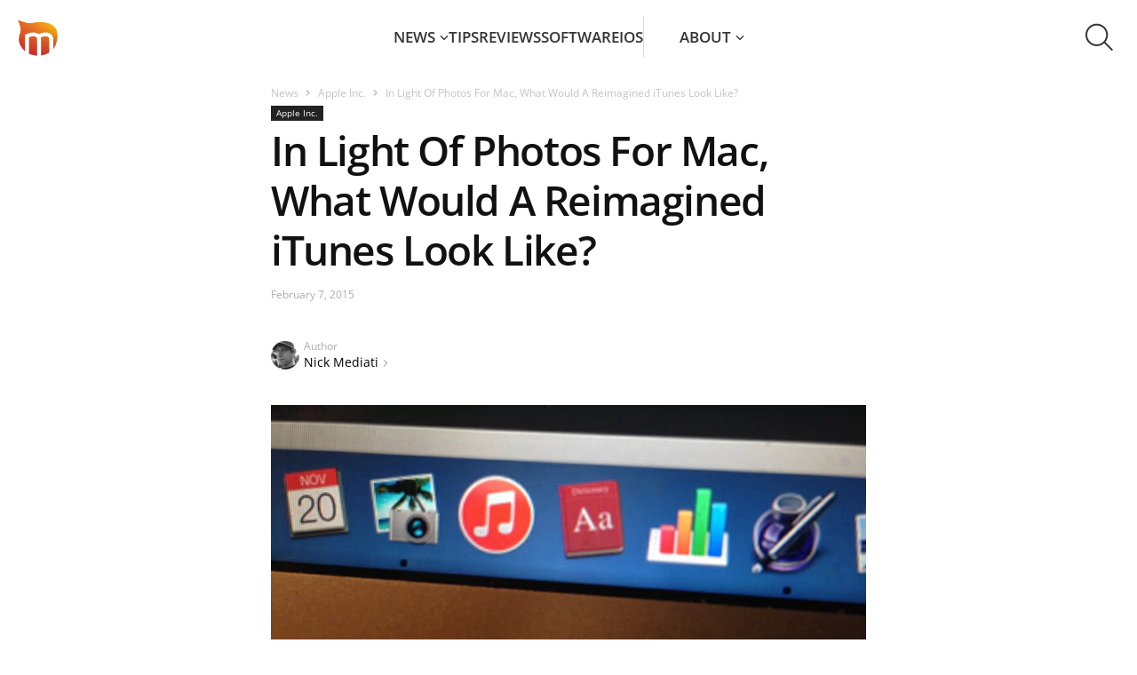

--- FILE ---
content_type: text/html; charset=UTF-8
request_url: https://news.macgasm.net/apple-inc-news/in-light-of-photos-for-mac-what-would-a-reimagined-itunes-look-like/
body_size: 28944
content:
<!doctype html ><html lang="en-US"><head><meta charset="UTF-8" /><meta name="viewport" content="width=device-width, initial-scale=1.0"><link rel="pingback" href="https://news.macgasm.net/xmlrpc.php" /><link rel="preload" as="font" type="font/woff2" href="https://news.macgasm.net/wp-content/themes/Newspaper2020-child/fonts/open-sans-v36-latin-600.woff2" crossorigin><link rel="preload" as="font" type="font/woff2" href="https://news.macgasm.net/wp-content/themes/Newspaper2020-child/fonts/open-sans-v36-latin-700.woff2" crossorigin><link rel="preload" as="font" type="font/woff2" href="https://news.macgasm.net/wp-content/themes/Newspaper2020-child/fonts/open-sans-v36-latin-800.woff2" crossorigin><link rel="preload" as="font" type="font/woff2" href="https://news.macgasm.net/wp-content/themes/Newspaper2020-child/fonts/open-sans-v36-latin-regular.woff2" crossorigin><link rel="preload" fetchpriority="high" as="image" href="https://news.macgasm.net/wp-content/uploads/2014/11/itunes_dock.jpg" type="image/jpeg"><link rel="preload" fetchpriority="high" as="image" href="https://news.macgasm.net/wp-content/uploads/2014/11/itunes_dock-696x348.jpg" type="image/jpeg"><meta name='robots' content='index, follow, max-image-preview:large, max-snippet:-1, max-video-preview:-1' /><meta name="referrer" content="no-referrer-when-downgrade" /><link rel="icon" type="image/png" href="/wp-content/uploads/2019/05/macgasm_logo.png"><title>In Light Of Photos For Mac, What Would A Reimagined iTunes Look Like?</title><link rel="canonical" href="https://news.macgasm.net/apple-inc-news/in-light-of-photos-for-mac-what-would-a-reimagined-itunes-look-like/" /><meta property="og:locale" content="en_US" /><meta property="og:type" content="article" /><meta property="og:title" content="In Light Of Photos For Mac, What Would A Reimagined iTunes Look Like?" /><meta property="og:description" content="Apple&#8217;s new Photos app for OS X is on its way, and in its wake, some of us have wondered aloud if iTunes is Apple&#8217;s..." /><meta property="og:url" content="https://news.macgasm.net/apple-inc-news/in-light-of-photos-for-mac-what-would-a-reimagined-itunes-look-like/" /><meta property="og:site_name" content="Macgasm" /><meta property="article:published_time" content="2015-02-07T15:30:26+00:00" /><meta property="article:modified_time" content="2015-02-07T08:47:02+00:00" /><meta property="og:image" content="https://news.macgasm.net/wp-content/uploads/2014/11/itunes_dock.jpg" /><meta property="og:image:width" content="1000" /><meta property="og:image:height" content="500" /><meta property="og:image:type" content="image/jpeg" /><meta name="author" content="Nick Mediati" /><meta name="twitter:card" content="summary_large_image" /><meta name="twitter:creator" content="@https://twitter.com/dtnick" /><meta name="twitter:label1" content="Written by" /><meta name="twitter:data1" content="Nick Mediati" /><meta name="twitter:label2" content="Est. reading time" /><meta name="twitter:data2" content="2 minutes" />  <script src="https://news.macgasm.net/wp-includes/js/jquery/jquery.min.js?ver=3.7.1" id="jquery-core-js"></script> <script defer src="https://news.macgasm.net/wp-includes/js/jquery/jquery-migrate.min.js?ver=3.4.1" id="jquery-migrate-js"></script> <link rel="https://api.w.org/" href="https://news.macgasm.net/wp-json/" /><link rel="alternate" title="JSON" type="application/json" href="https://news.macgasm.net/wp-json/wp/v2/posts/159474" /><link rel="EditURI" type="application/rsd+xml" title="RSD" href="https://news.macgasm.net/xmlrpc.php?rsd" /><meta name="generator" content="WordPress 6.6.2" /><link rel='shortlink' href='https://news.macgasm.net/?p=159474' /><link rel="alternate" title="oEmbed (JSON)" type="application/json+oembed" href="https://news.macgasm.net/wp-json/oembed/1.0/embed?url=https%3A%2F%2Fnews.macgasm.net%2Fapple-inc-news%2Fin-light-of-photos-for-mac-what-would-a-reimagined-itunes-look-like%2F" /><link rel="alternate" title="oEmbed (XML)" type="text/xml+oembed" href="https://news.macgasm.net/wp-json/oembed/1.0/embed?url=https%3A%2F%2Fnews.macgasm.net%2Fapple-inc-news%2Fin-light-of-photos-for-mac-what-would-a-reimagined-itunes-look-like%2F&#038;format=xml" /> <!--[if lt IE 9]><script src="https://cdnjs.cloudflare.com/ajax/libs/html5shiv/3.7.3/html5shiv.js"></script><![endif]--> <style media="all">.wp-block-co-authors-plus-coauthors.is-layout-flow [class*=wp-block-co-authors-plus]{display:inline}
.wp-block-co-authors-plus-avatar :where(img){height:auto;max-width:100%;vertical-align:bottom}.wp-block-co-authors-plus-coauthors.is-layout-flow .wp-block-co-authors-plus-avatar :where(img){vertical-align:middle}.wp-block-co-authors-plus-avatar:is(.alignleft,.alignright){display:table}.wp-block-co-authors-plus-avatar.aligncenter{display:table;margin-inline:auto}
.wp-block-co-authors-plus-image{margin-bottom:0}.wp-block-co-authors-plus-image :where(img){height:auto;max-width:100%;vertical-align:bottom}.wp-block-co-authors-plus-coauthors.is-layout-flow .wp-block-co-authors-plus-image :where(img){vertical-align:middle}.wp-block-co-authors-plus-image:is(.alignfull,.alignwide) :where(img){width:100%}.wp-block-co-authors-plus-image:is(.alignleft,.alignright){display:table}.wp-block-co-authors-plus-image.aligncenter{display:table;margin-inline:auto}
.safe-svg-cover{text-align:center}.safe-svg-cover .safe-svg-inside{display:inline-block;max-width:100%}.safe-svg-cover svg{height:100%;max-height:100%;max-width:100%;width:100%}
body .l-d-none{width:0 !important;overflow:hidden !important;opacity:0 !important}
@font-face{font-display:swap;font-family:'Open Sans';font-style:normal;font-weight:400;src:url(//news.macgasm.net/wp-content/themes/Newspaper2020-child/fonts/open-sans-v36-latin-regular.woff2) format('woff2'),url(//news.macgasm.net/wp-content/themes/Newspaper2020-child/fonts/open-sans-v36-latin-regular.ttf) format('truetype')}@font-face{font-display:swap;font-family:'Open Sans';font-style:normal;font-weight:600;src:url(//news.macgasm.net/wp-content/themes/Newspaper2020-child/fonts/open-sans-v36-latin-600.woff2) format('woff2'),url(//news.macgasm.net/wp-content/themes/Newspaper2020-child/fonts/open-sans-v36-latin-600.ttf) format('truetype')}@font-face{font-display:swap;font-family:'Open Sans';font-style:normal;font-weight:700;src:url(//news.macgasm.net/wp-content/themes/Newspaper2020-child/fonts/open-sans-v36-latin-700.woff2) format('woff2'),url(//news.macgasm.net/wp-content/themes/Newspaper2020-child/fonts/open-sans-v36-latin-700.ttf) format('truetype')}@font-face{font-display:swap;font-family:'Open Sans';font-style:normal;font-weight:800;src:url(//news.macgasm.net/wp-content/themes/Newspaper2020-child/fonts/open-sans-v36-latin-800.woff2) format('woff2'),url(//news.macgasm.net/wp-content/themes/Newspaper2020-child/fonts/open-sans-v36-latin-800.ttf) format('truetype')}*{-webkit-box-sizing:border-box;box-sizing:border-box}html,body{scroll-behavior:smooth;-webkit-text-size-adjust:100%;margin:0;padding:0}body{color:#222;font-family:"Open Sans",serif;font-size:16px;font-style:normal;font-weight:400;line-height:170%;display:flex;flex-direction:column;min-height:100vh}body.fixed{overflow:hidden}body main{flex:1 0}.td-container{max-width:1142px;width:100%;padding:0 15px;margin:0 auto}@media (max-width:767px){.td-container,.tdc-row,.tdc-row-composer{width:100%}.td-pb-row,.td-block-row{width:100%;margin-left:0;margin-right:0}}img{display:block;max-width:100%;height:auto}iframe{border:0}p,ul,ol,article,section,a,blockquote{margin:0;padding:0}h1,.h1,h2,.h2,h3,.h3,h4,.h4,h5,.h5,h6,.h6{margin:0}a{outline:none;color:inherit;text-decoration:none;-webkit-transition:all .3s linear;transition:all .3s linear}button{cursor:pointer;outline:none;background:0 0;border:0;padding:0;-webkit-transition:all .3s linear;transition:all .3s linear}code,kbd,pre,samp{font-family:monospace,monospace;font-size:1em}pre{background-color:#f1f1f1;padding:4px 10px;border:none;border-radius:0;margin-top:24px;overflow:auto}.tagdiv-type blockquote{padding:0;position:relative;border-left:none;margin:40px 5% 38px;font-style:italic;text-align:center}.tagdiv-type blockquote p{font-size:32px;line-height:40px;text-transform:uppercase;word-wrap:break-word;font-weight:500;color:#8224e3}@media (min-width:768px) and (max-width:1018px){.tagdiv-type blockquote p{font-size:24px;line-height:32px}}@media (max-width:767px){.tagdiv-type blockquote{margin:20px 3% 18px}.tagdiv-type blockquote p{font-size:22px;line-height:30px}}table{width:100%;border-collapse:collapse;border-spacing:0;font-size:15px;line-height:1.74}table th{text-align:left;border:1px solid #ededed;padding:2px 8px}table td{border:1px solid #ededed;padding:2px 8px}table .odd td{background-color:#fcfcfc}h1,h2,h3,h4,h5,h6{font-family:'Open Sans',sans-serif;color:#111;line-height:normal;font-weight:600;margin:50px 0 6px}h1,.h1{font-size:70px;letter-spacing:-1.4px}h2{font-size:46px;letter-spacing:-.92px}.h2{color:#111;font-size:36px;line-height:130%;font-weight:700}@media (max-width:767px){.h2{font-size:22px}}h3,.h3{font-size:35px;letter-spacing:-.7px}.flex{display:-webkit-box;display:-ms-flexbox;display:flex}.align-center{-webkit-box-align:center;-ms-flex-align:center;align-items:center}.alignright{float:right;margin-top:6px;margin-right:0;margin-bottom:6px !important;margin-left:24px !important}@media (max-width:767px){.alignleft,.alignright{float:none !important}.alignright{text-align:center;margin-left:auto !important;margin-right:auto !important;max-width:100%}}.flex-col{display:-webkit-box;display:-ms-flexbox;display:flex;-webkit-box-orient:vertical;-webkit-box-direction:normal;-ms-flex-direction:column;flex-direction:column}.pt-100{padding-top:100px !important}.wp-caption{text-align:center;max-width:100%}.wp-caption-text,.wp-caption-dd{text-align:left;margin:6px 0 26px;font-size:11px;font-style:italic;font-weight:400;line-height:17px;color:#444}.td-admin-edit{position:absolute;left:0;top:0;display:none;z-index:2;background-color:rgba(0,0,0,.3);color:#fff !important;padding:3px 10px;font-size:13px;-webkit-transition:background-color .4s;transition:background-color .4s}.td-admin-edit:hover{background-color:#000}.td-module-thumb:hover .td-admin-edit{display:block}.td-module-image{position:relative}.td-module-image .td-post-category{position:absolute;bottom:0}.td-module-meta-info .td-post-category{display:inline-block}.td-scroll-up{cursor:pointer;position:fixed;bottom:4px;right:5px;width:40px;height:40px;background-color:#8224e3;z-index:9999;transform:translate3d(0,70px,0);-webkit-transform:translate3d(0,70px,0);-webkit-transition:transform .4s cubic-bezier(.55,0,.1,1) 0s;transition:transform .4s cubic-bezier(.55,0,.1,1) 0s;display:flex;align-items:center;justify-content:center}.td-scroll-up .td-icon-menu-up{position:relative;background-image:url(//news.macgasm.net/wp-content/themes/Newspaper2020-child/images/icons/arrow_up.svg);width:20px;display:block;height:20px;background-repeat:no-repeat;background-size:cover}@media (max-width:767px){.td-scroll-up{display:none}}.td-scroll-up.show{transform:translate3d(0,0,0);-webkit-transform:translate3d(0,0,0)}body.modal-open{overflow:hidden}.transition-all{-webkit-transition:all .2s linear;-o-transition:all .2s linear;-moz-transition:all .2s linear;-ms-transition:all .2s linear;-kthtml-transition:all .2s linear;transition:all .2s linear}.alignnone{margin-top:0}.aligncenter{text-align:center;clear:both;display:block;margin:15px auto}.text-strong{font-weight:700}.border-grey,.border-gray,.border_gray,.border_grey{border:1px solid #dedede}.border_gray img{border:1px solid gray}.border-blue{border:1px solid #0078d7}.border_blue img{border:1px solid #0078d7}.border_gray img,.border_blue img{margin-left:auto;margin-right:auto}.border-radius-10{border-radius:10px}.pb-0{padding-bottom:0 !important}.pt-0{padding-top:0 !important}.td-excerpt{line-height:21px}.btn-appstore{display:flex;justify-content:center;margin:20px 0}.btn-macappstore img,.btn-appstore img{margin:0}.btn-macappstore{display:flex;justify-content:center;margin:20px 0}.btn-download{border-radius:4px;background:#8224e3;font-size:22px;font-style:normal;font-weight:500;line-height:31px;color:#fff !important;padding:13px 15px 15px;display:block;max-width:228px;margin:20px auto;transition:all .2s linear;text-align:center}.btn-download:hover{background:#9e36f0;color:#fff;text-decoration:none !important}.btn-download:focus{background:#7817dd;color:#fff;text-decoration:none}header ul,header ol{list-style:none;padding:0;margin:0}header.td-header-menu-wrap-full{background:#fff;position:relative;z-index:1000}header.td-header-menu-wrap-full #td-top-mobile-toggle{cursor:pointer;height:44px;width:45px;overflow:visible;position:absolute;left:10px;top:20px;z-index:2;display:none}@media (max-width:1024px){header.td-header-menu-wrap-full #td-top-mobile-toggle{display:block}}@media (max-width:767px){header.td-header-menu-wrap-full #td-top-mobile-toggle{top:10px}}header.td-header-menu-wrap-full #td-top-mobile-toggle span,header.td-header-menu-wrap-full #td-top-mobile-toggle span:before,header.td-header-menu-wrap-full #td-top-mobile-toggle span:after{background:#fff;display:block;height:2px;width:26px;opacity:1;position:absolute;-webkit-transition:.3s ease-in-out;transition:.3s ease-in-out;border-radius:2px;left:9px}header.td-header-menu-wrap-full #td-top-mobile-toggle span:before,header.td-header-menu-wrap-full #td-top-mobile-toggle span:after{content:""}header.td-header-menu-wrap-full #td-top-mobile-toggle span:before{top:22px;left:0}header.td-header-menu-wrap-full #td-top-mobile-toggle span{top:10px}header.td-header-menu-wrap-full #td-top-mobile-toggle span:after{top:11px;left:0}header.td-header-menu-wrap-full #td-top-mobile-toggle.close span:before{top:0;-webkit-transform:rotate(90deg);-ms-transform:rotate(90deg);transform:rotate(90deg);width:26px}header.td-header-menu-wrap-full #td-top-mobile-toggle.close span{-webkit-transform:rotate(-45deg);-ms-transform:rotate(-45deg);transform:rotate(-45deg);top:22px;width:26px}header.td-header-menu-wrap-full #td-top-mobile-toggle.close span:after{top:0;left:0;-webkit-transform:rotate(90deg);-ms-transform:rotate(90deg);transform:rotate(90deg);opacity:0;width:0}@media (max-width:1024px){header.td-header-menu-wrap-full{background-color:#000}}header.td-header-menu-wrap-full .td-container{max-width:100%;padding:15px 20px;background:#fff;display:-webkit-box;display:-ms-flexbox;display:flex;-webkit-box-align:center;-ms-flex-align:center;align-items:center;-webkit-box-pack:justify;-ms-flex-pack:justify;justify-content:space-between;position:relative;z-index:101;height:84px}@media (max-width:1024px){header.td-header-menu-wrap-full .td-container{background:#000}}@media (max-width:767px){header.td-header-menu-wrap-full .td-container{padding:10px 10px 10px 20px;height:64px}}header.td-header-menu-wrap-full .td-container #td-header-menu{display:-webkit-box;display:-ms-flexbox;display:flex;-webkit-box-align:center;-ms-flex-align:center;align-items:center;-webkit-box-flex:1;-ms-flex:1 0;flex:1 0}@media (max-width:1024px){header.td-header-menu-wrap-full .td-container #td-header-menu{-webkit-box-pack:center;-ms-flex-pack:center;justify-content:center;padding:5px 0 0 45px}}@media (max-width:767px){header.td-header-menu-wrap-full .td-container #td-header-menu{padding:0 0 0 36px}}header.td-header-menu-wrap-full .td-container #td-header-menu .menu-main-menu-container{-webkit-box-flex:1;-ms-flex:1 0;flex:1 0}@media (max-width:1024px){header.td-header-menu-wrap-full .td-container #td-header-menu .menu-main-menu-container{position:absolute;top:84px;left:0;width:100%;padding:0 19px 30px;background:rgba(0,0,0,.9);-webkit-backdrop-filter:blur(5px);backdrop-filter:blur(5px);-webkit-transform:translateX(-150%);-ms-transform:translateX(-150%);transform:translateX(-150%);-webkit-transition:-webkit-transform .3s linear;transition:-webkit-transform .3s linear;transition:transform .3s linear;transition:transform .3s linear,-webkit-transform .3s linear}header.td-header-menu-wrap-full .td-container #td-header-menu .menu-main-menu-container.show{-webkit-transform:translateX(0);-ms-transform:translateX(0);transform:translateX(0)}}@media (max-width:767px){header.td-header-menu-wrap-full .td-container #td-header-menu .menu-main-menu-container{top:64px;padding:0 15px 30px}}header.td-header-menu-wrap-full .td-container #td-header-menu .td-main-logo{width:45px}header.td-header-menu-wrap-full .td-container #td-header-menu .td-main-logo img{width:45px}header.td-header-menu-wrap-full .td-container .td-main-menu-logo{display:-webkit-box;display:-ms-flexbox;display:flex;-webkit-box-align:center;-ms-flex-align:center;align-items:center}header.td-header-menu-wrap-full .td-container .sf-menu{display:-webkit-box;display:-ms-flexbox;display:flex;-webkit-box-align:center;-ms-flex-align:center;align-items:center;-webkit-box-pack:center;-ms-flex-pack:center;justify-content:center;gap:40px}@media (max-width:1099px){header.td-header-menu-wrap-full .td-container .sf-menu{gap:30px}}@media (max-width:1024px){header.td-header-menu-wrap-full .td-container .sf-menu{-webkit-box-orient:vertical;-webkit-box-direction:normal;-ms-flex-direction:column;flex-direction:column;-webkit-box-align:start;-ms-flex-align:start;align-items:flex-start;gap:0}}@media (max-width:1024px){header.td-header-menu-wrap-full .td-container .sf-menu .menu-item{width:100%;border-top:1px solid rgba(255,255,255,.5);overflow:hidden}header.td-header-menu-wrap-full .td-container .sf-menu .menu-item a{display:block}header.td-header-menu-wrap-full .td-container .sf-menu .menu-item:last-child{border-bottom:1px solid rgba(255,255,255,.5)}}header.td-header-menu-wrap-full .td-container .sf-menu .menu-item.menu-item-has-children{position:relative;display:inline-table}@media (max-width:1024px){header.td-header-menu-wrap-full .td-container .sf-menu .menu-item.menu-item-has-children a{padding-bottom:5px}}header.td-header-menu-wrap-full .td-container .sf-menu .menu-item.menu-item-has-children:hover .sub-menu,header.td-header-menu-wrap-full .td-container .sf-menu .menu-item.menu-item-has-children:focus .sub-menu{opacity:1;visibility:visible;-webkit-transition:all .3s linear;transition:all .3s linear}header.td-header-menu-wrap-full .td-container .sf-menu .menu-item.menu-item-has-children .sub-menu{opacity:0;visibility:hidden;position:absolute;left:0;top:100%;padding:5px 0 10px;background:#fff;box-shadow:0px 10px 30px 0px rgba(0,0,0,.15);min-width:226px}@media (max-width:1024px){header.td-header-menu-wrap-full .td-container .sf-menu .menu-item.menu-item-has-children .sub-menu{opacity:1;visibility:visible;position:static;background:0 0;padding:0 0 15px}header.td-header-menu-wrap-full .td-container .sf-menu .menu-item.menu-item-has-children .sub-menu li{border:0}}header.td-header-menu-wrap-full .td-container .sf-menu .menu-item.menu-item-has-children .sub-menu a{width:100%;text-align:left;padding:10px 0 10px 20px;text-transform:none}@media (max-width:1024px){header.td-header-menu-wrap-full .td-container .sf-menu .menu-item.menu-item-has-children .sub-menu a{font-weight:400;padding-left:15px}}@media (min-width:1025px){header.td-header-menu-wrap-full .td-container .sf-menu .menu-item.menu-item-has-children .sub-menu a:hover,header.td-header-menu-wrap-full .td-container .sf-menu .menu-item.menu-item-has-children .current-menu-item a{background:#fff1e1}}@media (min-width:1025px){header.td-header-menu-wrap-full .td-container .sf-menu .menu-item:hover>a,header.td-header-menu-wrap-full .td-container .sf-menu .menu-item.current-menu-item:not(.menu-item-has-children) a,header.td-header-menu-wrap-full .td-container .sf-menu .menu-item.current-menu-item>a{color:#ff7a00}header.td-header-menu-wrap-full .td-container .sf-menu .menu-item.current-category-parent>a{color:#ff7a00}}header.td-header-menu-wrap-full .td-container .sf-menu .menu-item.menu-item-has-children:after{content:'';display:inline-block;width:10px;height:7px;background-image:url("data:image/svg+xml,%3Csvg width='10' height='7' viewBox='0 0 10 7' fill='none' xmlns='http://www.w3.org/2000/svg'%3E%3Cpath id='line' d='M8.96997 1.35254L4.96997 5.35254L0.969971 1.35254' stroke='%23353535' stroke-width='1.5'%3E%3C/path%3E%3C/svg%3E");margin-left:5px;vertical-align:2px;-webkit-transition:all .3s linear;transition:all .3s linear}header.td-header-menu-wrap-full .td-container .sf-menu .menu-item:hover.menu-item-has-children:after,header.td-header-menu-wrap-full .td-container .sf-menu .current-category-parent.menu-item-has-children:after,header.td-header-menu-wrap-full .td-container .sf-menu .current-menu-item.menu-item-has-children:after{background-image:url("data:image/svg+xml,%3Csvg width='10' height='7' viewBox='0 0 10 7' fill='none' xmlns='http://www.w3.org/2000/svg'%3E%3Cpath d='M8.96997 1.35254L4.96997 5.35254L0.969971 1.35254' stroke='%23FF7A00' stroke-width='1.5'/%3E%3C/svg%3E");margin-left:5px}@media (max-width:1024px){header.td-header-menu-wrap-full .td-container .sf-menu .menu-item svg{display:none}header.td-header-menu-wrap-full .td-container .sf-menu .menu-item.menu-item-has-children:after{display:none}}header.td-header-menu-wrap-full .td-container .sf-menu .menu-item svg path{-webkit-transition:all .3s linear;transition:all .3s linear}header.td-header-menu-wrap-full .td-container .sf-menu .menu-item>a{text-transform:uppercase;padding:11px 0;display:inline-block}@media (max-width:1024px){header.td-header-menu-wrap-full .td-container .sf-menu .menu-item>a{padding:15px 0}}header.td-header-menu-wrap-full .td-container .sf-menu .menu-item a{color:#353535;font-size:17px;font-weight:600;line-height:25px}@media (max-width:1024px){header.td-header-menu-wrap-full .td-container .sf-menu .menu-item a{color:#fff}header.td-header-menu-wrap-full .td-container .sf-menu .menu-item a:hover,header.td-header-menu-wrap-full .td-container .sf-menu .current-category-parent>a,header.td-header-menu-wrap-full .td-container .sf-menu .current-menu-item>a{color:#e69117}}header.td-header-menu-wrap-full .td-container .dropdown-toggle{width:85px;height:84px;margin:-20px;color:rgba(0,0,0,0);background-image:url(//news.macgasm.net/wp-content/themes/Newspaper2020-child/images/icons/search.svg);background-size:33px 32px;background-repeat:no-repeat;background-position:center center;-webkit-transition:unset;transition:unset}@media (max-width:1024px){header.td-header-menu-wrap-full .td-container .dropdown-toggle{background-image:url(//news.macgasm.net/wp-content/themes/Newspaper2020-child/images/icons/search-white.svg)}}@media (max-width:767px){header.td-header-menu-wrap-full .td-container .dropdown-toggle{width:45px;height:44px;margin:0;background-size:30px 29px}}@media (min-width:1025px){header.td-header-menu-wrap-full .td-container .dropdown-toggle:hover{background-color:#f5f5f5}}header.td-header-menu-wrap-full .td-container .dropdown-toggle.search-active{background-image:url(//news.macgasm.net/wp-content/themes/Newspaper2020-child/images/icons/close.svg);background-size:30px 30px}@media (max-width:1024px){header.td-header-menu-wrap-full .td-container .dropdown-toggle.search-active{background-image:url(//news.macgasm.net/wp-content/themes/Newspaper2020-child/images/icons/close-white.svg)}}@media (max-width:767px){header.td-header-menu-wrap-full .td-container .dropdown-toggle.search-active{background-size:20px 20px}}header.td-header-menu-wrap-full .td-container .about-link{padding-left:40px;border-left:1px solid #d8d8d8}@media(max-width:1199px){header.td-header-menu-wrap-full .td-container .sf-menu .menu-item.menu-item-has-children.about-link .sub-menu{left:unset;right:0}}@media(max-width:1099px){header.td-header-menu-wrap-full .td-container .about-link{padding-left:30px}}@media (max-width:1024px){header.td-header-menu-wrap-full .td-container .about-link{padding-left:0;border-left:none}}.td-drop-down-search{display:-webkit-box;display:-ms-flexbox;display:flex;-webkit-box-pack:center;-ms-flex-pack:center;justify-content:center;width:100%;position:relative;border-top:1px solid #d9d9d9;padding:21px 0 22px;margin-top:-84px;-webkit-transition:all .4s linear;transition:all .4s linear;background:#fff}@media (max-width:767px){.td-drop-down-search{padding:11px 0 11px;margin-top:-64px;overflow:hidden}}.td-drop-down-search.search-active{margin-top:0;z-index:100}.td-drop-down-search .td-search-form{-webkit-box-flex:1;-ms-flex:1 0;flex:1 0;max-width:560px}.td-drop-down-search .td-search-form .td-head-form-search-wrap{display:-webkit-box;display:-ms-flexbox;display:flex;-webkit-box-align:center;-ms-flex-align:center;align-items:center}.td-drop-down-search .td-search-form .td-head-form-search-wrap #td-header-search{-webkit-box-flex:1;-ms-flex:1 0;flex:1 0}.td-drop-down-search .td-search-form .td-head-form-search-wrap .wpb_button{cursor:pointer;color:rgba(0,0,0,0);background-image:url(//news.macgasm.net/wp-content/themes/Newspaper2020-child/images/icons/search.svg);background-size:33px 32px;background-repeat:no-repeat;background-position:center center;background-color:transparent;width:83px;height:83px;margin:-21px -21px -22px -22px;-webkit-transition:all .3s linear;transition:all .3s linear;border-width:0}@media (max-width:767px){.td-drop-down-search .td-search-form .td-head-form-search-wrap .wpb_button{width:64px;height:64px;margin:-11px 0 -12px;background-size:30px 29px}}.td-drop-down-search .td-search-form .td-head-form-search-wrap .wpb_button:hover{background-color:#f5f5f5}.td-drop-down-search input[type=text]{border:0;outline:none;-webkit-box-shadow:none;box-shadow:none;padding:8px 30px 8px 8px;font-size:17px;font-style:normal;font-weight:600;height:40px;line-height:130%}@media (max-width:767px){.td-drop-down-search input[type=text]{padding-left:20px;padding-right:8px}}.td-drop-down-search input::-webkit-input-placeholder{color:#989898;opacity:.5}.td-drop-down-search input::-moz-placeholder{color:#989898;opacity:.5}.td-drop-down-search input:-ms-input-placeholder{color:#989898;opacity:.5}.td-drop-down-search input::-ms-input-placeholder{color:#989898;opacity:.5}.td-drop-down-search input::placeholder{color:#989898;opacity:.5}@media (max-width:1024px){.filter-blur-mb{position:fixed;top:128px;right:0;left:0;bottom:0;background-color:rgba(255,255,255,.01);-webkit-backdrop-filter:blur(5px);backdrop-filter:blur(5px);z-index:7;display:none}.filter-blur-mb.blured{display:block}}.footer{margin-top:56px;padding-top:60px;max-width:100%;background:#f8f8f8}.footer .td_block_template_5{background:#f8f8f8}.footer ul,.footer ol{list-style:none;padding:0;margin:0}@media (max-width:767px){.footer{margin-top:20px;padding-top:30px}}.footer .td-pb-row{display:-webkit-box;display:-ms-flexbox;display:flex;gap:30px}@media (max-width:767px){.footer .td-pb-row{gap:5px;row-gap:30px;-ms-flex-wrap:wrap;flex-wrap:wrap}}.footer .td-pb-row .td-pb-span{-webkit-box-flex:1;-ms-flex:1 0;flex:1 0}@media (max-width:767px){.footer .td-pb-row .td-pb-span{min-width:calc(50% - 2.5px)}.footer .td-pb-row .td-pb-span:nth-child(3),.footer .td-pb-row .td-pb-span:nth-child(4){min-width:100%}}.footer .td-pb-row .td-pb-span.td-images{display:-webkit-box;display:-ms-flexbox;display:flex;-webkit-box-orient:vertical;-webkit-box-direction:normal;-ms-flex-direction:column;flex-direction:column;gap:11px;max-width:161px}@media (max-width:767px){.footer .td-pb-row .td-pb-span.td-images{-ms-flex-align:center;align-items:center;-webkit-box-pack:justify;-ms-flex-pack:justify;justify-content:space-between;flex-direction:row-reverse;max-width:100%}}.footer .td-pb-row .td-pb-span .menu{display:-webkit-box;display:-ms-flexbox;display:flex;-webkit-box-orient:vertical;-webkit-box-direction:normal;-ms-flex-direction:column;flex-direction:column;gap:12px}.footer .td-pb-row .td-pb-span .contact-us{background-image:url(//news.macgasm.net/wp-content/themes/Newspaper2020-child/images/icons/dotted-icon.svg);background-size:100%;background-position:center bottom;background-repeat:no-repeat;padding-bottom:17px;margin-bottom:17px}.footer .td-pb-row .td-pb-span .contact-us a{position:relative;padding-left:31px}.footer .td-pb-row .td-pb-span .contact-us a:before{content:url(//news.macgasm.net/wp-content/themes/Newspaper2020-child/images/icons/contact-us-icon.svg);position:absolute;width:22px;height:22px;left:0;top:4px}.footer .td-pb-row .td-pb-span .proposals{color:#9c9c9c;font-size:14px;line-height:25px}@media (max-width:767px){.footer .td-pb-row .td-pb-span .proposals{display:inline}}.footer .td-pb-row .td-pb-span .send-tip{position:relative;padding-right:14px;display:inline-block}@media (max-width:767px){.footer .td-pb-row .td-pb-span .send-tip{padding-left:4px}}.footer .td-pb-row .td-pb-span .send-tip:after{content:url(//news.macgasm.net/wp-content/themes/Newspaper2020-child/images/icons/carret-right.svg);position:absolute;right:0;top:0;width:6px;height:9px}.footer .td-pb-row .td-pb-span a{color:#000;font-size:14px;line-height:25px}.footer .td-pb-row .td-pb-span a:hover{text-decoration:underline}.footer .td-pb-row .td-pb-span .facebook-link a,.footer .td-pb-row .td-pb-span .youtube-link a,.footer .td-pb-row .td-pb-span .twitter-link a,.footer .td-pb-row .td-pb-span .linkedin-link a{position:relative;padding-left:32px}.footer .td-pb-row .td-pb-span .facebook-link a:before,.footer .td-pb-row .td-pb-span .youtube-link a:before,.footer .td-pb-row .td-pb-span .twitter-link a:before,.footer .td-pb-row .td-pb-span .linkedin-link a:before{position:absolute;width:22px;height:22px;left:0;top:50%;-webkit-transform:translateY(-50%);-ms-transform:translateY(-50%);transform:translateY(-50%)}.footer .td-pb-row .td-pb-span .facebook-link a:before{content:url(//news.macgasm.net/wp-content/themes/Newspaper2020-child/images/icons/Facebook-icon.svg)}.footer .td-pb-row .td-pb-span .youtube-link a:before{content:url(//news.macgasm.net/wp-content/themes/Newspaper2020-child/images/icons/YouTube-icon.svg)}.footer .td-pb-row .td-pb-span .twitter-link a:before{content:url(//news.macgasm.net/wp-content/themes/Newspaper2020-child/images/icons/Twitter-icon.svg)}.footer .td-pb-row .td-pb-span .linkedin-link a:before{content:url(//news.macgasm.net/wp-content/themes/Newspaper2020-child/images/icons/Linkedin-icon.svg)}.footer .tdc-footer-wrap{margin-top:58px;border-top:1px solid #d9d9d9;padding:20px 0}@media (max-width:767px){.footer .tdc-footer-wrap{margin-top:30px;padding:17px 0}}.footer .tdc-footer-wrap .td-container{display:-webkit-box;display:-ms-flexbox;display:flex;-webkit-box-align:center;-ms-flex-align:center;align-items:center;-webkit-box-pack:justify;-ms-flex-pack:justify;justify-content:space-between}@media (max-width:767px){.footer .tdc-footer-wrap .td-container{-webkit-box-orient:vertical;-webkit-box-direction:normal;-ms-flex-direction:column;flex-direction:column;gap:17px}}.footer .tdc-footer-wrap .td-container .td-sub-footer-copy{color:#9e9e9e;font-size:13px;line-height:25px;font-style:normal}@media (max-width:767px){.footer .tdc-footer-wrap .td-container .td-sub-footer-copy{text-align:center;font-size:12px;line-height:20px}}#footer_sidebar_4 .widget-area{display:flex;flex-direction:column;gap:11px;align-items:center}#footer_sidebar_4 .widget-area iframe{min-width:182px}@media (max-width:767px){#footer_sidebar_4 .widget-area img{margin-bottom:11px}#footer_sidebar_4 .widget-area iframe{min-width:100%}}.cookies-banner{position:fixed;bottom:-100%;left:0;right:0;background:-webkit-gradient(linear,left top,right top,color-stop(16.78%,rgba(113,0,223,.8)),color-stop(100.67%,rgba(30,147,255,.8)));background:-o-linear-gradient(left,rgba(113,0,223,.8) 16.78%,rgba(30,147,255,.8) 100.67%);background:linear-gradient(90deg,rgba(113,0,223,.8) 16.78%,rgba(30,147,255,.8) 100.67%);-webkit-backdrop-filter:blur(12.5px);backdrop-filter:blur(12.5px);padding:15px 0;-webkit-transition:bottom .3s linear;-o-transition:bottom .3s linear;transition:bottom .3s linear;z-index:100}@media (max-width:991px){.cookies-banner{padding-top:17px}}@media (max-width:767px){.cookies-banner{padding-top:15px}}.cookies-banner.show{bottom:0}.cookies-banner.show+.td-scroll-up{transform:translate3d(0,144px,0)}.cookies-banner.show+.td-scroll-up.td-scroll-up-visible{transform:translate3d(0,-72px,0)}.cookies-banner.hidden{display:none}.cookies-banner .grid-container{display:-webkit-box;display:-ms-flexbox;display:flex;-webkit-box-align:center;-ms-flex-align:center;align-items:center;-webkit-box-pack:center;-ms-flex-pack:center;justify-content:center;gap:16px;padding:0 15px}@media (max-width:767px){.cookies-banner .grid-container{-webkit-box-orient:vertical;-webkit-box-direction:normal;-ms-flex-direction:column;flex-direction:column;text-align:center;gap:15px}}.cookies-banner .btns{display:-webkit-box;display:-ms-flexbox;display:flex;-webkit-box-align:center;-ms-flex-align:center;align-items:center;-webkit-box-pack:center;-ms-flex-pack:center;justify-content:center;gap:10px}.cookies-banner .btns .btn,.cookies-banner .btns a{display:block;text-align:center;font-size:14px;font-weight:500;line-height:19px;white-space:nowrap;min-width:102px;-webkit-transition:all .3s linear;-o-transition:all .3s linear;transition:all .3s linear}.cookies-banner .btns a{border:1px solid rgba(255,255,255,.4);padding:8px 14px 9px;color:#fff}.cookies-banner .btns a:hover{border:1px solid rgba(255,255,255,.8);background:rgba(255,255,255,.1)}.cookies-banner .btns a:active{border:1px solid #fff;background:rgba(255,255,255,.2)}.cookies-banner .btns .btn{cursor:pointer;outline:none;background:rgba(255,255,255,.9);padding:8px 14px 9px;color:#005adf;border:1px solid transparent}.cookies-banner .btns .btn:hover{border:1px solid #fff;background:#fff}.cookies-banner .btns .btn:active{border:1px solid #fff;background:rgba(255,255,255,.8)}.cookies-banner p{margin:0;color:#fff;font-size:14px;font-weight:500;line-height:19px}.cookies-banner p b{font-weight:800}
.block-footer-menu .dropdown{margin-top:25px;margin-bottom:5px;position:relative;justify-content:center;display:flex}.block-footer-menu .dropdown.single{pointer-events:none}@media (max-width:767px){.block-footer-menu .dropdown{margin-left:0}}.block-footer-menu .dropdown .dropdown-menu{position:absolute;bottom:35px;z-index:1000;display:none;float:left;min-width:200px;padding:5px 0;text-align:left;list-style:none;background-color:#fff;background-clip:padding-box;border:1px solid rgba(0,0,0,.1);border-radius:5px}@media (max-width:767px){.block-footer-menu .dropdown .dropdown-menu{max-height:370px;overflow-y:auto}}.block-footer-menu .dropdown .dropdown-menu li{text-align:center;padding:0 5px;border-radius:2px}.block-footer-menu .dropdown .dropdown-menu li a{display:block;max-width:100%;text-decoration:none;font-weight:400;padding:3px 20px;clear:both;white-space:nowrap;color:#2c2c2e;font-size:13px;line-height:22px}.block-footer-menu .dropdown .dropdown-menu li a img{display:inline;float:left;position:relative;top:7px}.block-footer-menu .dropdown .dropdown-menu li a:hover{background:#e3edf6}.block-footer-menu .dropdown .dropdown-toggle{display:-webkit-box;display:-ms-flexbox;display:flex;-webkit-box-align:center;-ms-flex-align:center;align-items:center;margin:0 auto;width:200px;padding:4px 6px;border:0;border-radius:34px;font-family:"TT Interfaces",sans-serif;font-weight:500;color:#2c2c2e;font-size:13px;line-height:22px;background:#e9e9f5;justify-content:space-between}.block-footer-menu .dropdown .dropdown.open .dropdown-toggle{background:#dadaed}.block-footer-menu .dropdown:not(.single) .dropdown-toggle:hover{cursor:pointer;background:#dadaed}.block-footer-menu .dropdown .dropdown-toggle:before{content:'';display:block;width:18px;height:18px;background-image:url("data:image/svg+xml,%3Csvg width='18' height='18' viewBox='0 0 18 18' fill='none' xmlns='http://www.w3.org/2000/svg'%3E%3Ccircle cx='9' cy='9' r='8.35' stroke='%232C2C2E' stroke-width='1.3'/%3E%3Cpath d='M13.35 9C13.35 11.3961 12.809 13.5332 11.9673 15.0483C11.1134 16.5854 10.0375 17.35 9 17.35C7.96254 17.35 6.88662 16.5854 6.03267 15.0483C5.19095 13.5332 4.65 11.3961 4.65 9C4.65 6.60392 5.19095 4.4668 6.03267 2.95171C6.88662 1.4146 7.96254 0.65 9 0.65C10.0375 0.65 11.1134 1.4146 11.9673 2.95171C12.809 4.4668 13.35 6.60392 13.35 9Z' stroke='%232C2C2E' stroke-width='1.3'/%3E%3Cpath d='M0.632812 9H17.1574' stroke='%232C2C2E' stroke-width='1.3'/%3E%3Cpath d='M8.89551 0.737732L8.89551 17.2623' stroke='%232C2C2E' stroke-width='1.3'/%3E%3C/svg%3E%0A");background-repeat:no-repeat;background-size:contain;background-position:center}.block-footer-menu .dropdown:not(.single) .dropdown-caret{width:18px;height:18px;background-image:url("data:image/svg+xml,%3Csvg width='18' height='18' viewBox='0 0 18 18' fill='none' xmlns='http://www.w3.org/2000/svg'%3E%3Cpath d='M5.75732 7.37866L8.99997 10.6213L12.2426 7.37866' stroke='%232C2C2E' stroke-width='1.3'/%3E%3C/svg%3E%0A");background-repeat:no-repeat;background-size:contain;background-position:center}.block-footer-menu .dropdown.open .dropdown-menu{display:block}
h1{font-size:46px;margin-bottom:27px}h2{font-size:36px;margin-bottom:22px}h3{font-size:30px;margin-bottom:10px}h4{font-size:26px;margin-bottom:10px}h5{font-size:23px;margin-bottom:10px}h6{font-size:19px;margin-bottom:10px}@media (max-width:1018px){h1{font-size:34px}h2{font-size:29px;margin-bottom:15px}h3{font-size:25px;margin-bottom:13px}h4{font-size:22px;margin-bottom:11px}h5{font-size:20px}h6{font-size:18px;margin-bottom:8px}}.accordion{background:#f9f9f9;border:1px solid #aaa;display:none}.accordion label{display:block;padding:10px 15px}.accordionitem span{cursor:pointer}.accordionitem span:hover{text-decoration:underline}.accordion .hiddenb{display:none;text-align:left}#table_acc li,#table_acc ul,#table_acc ul li{list-style:outside none none !important;font-size:14px}#table_acc ol{counter-reset:item;margin-top:0}#table_acc li{display:block}#table_acc li:before{content:counters(item,".")". ";counter-increment:item;font-weight:700}.tagdiv-type ul,.tagdiv-type ol{margin-bottom:35px}.tagdiv-type ul li:not(.blocks-gallery-item),.tagdiv-type ol li:not(.blocks-gallery-item){line-height:inherit;margin-bottom:8px}.td-post-content li{font-size:18px;line-height:32px;font-weight:400}ol.head ol{margin-bottom:0}ol.head a{font-size:16px}ol.head ol a{font-size:14px}.ol_table{list-style:none;counter-reset:li}.ol_table li{text-indent:-25px;margin-left:25px}.ol_table li ol li,.ol_table li ol li ol li{margin-left:21px}.ol_table li:before{counter-increment:li;content:counters(li,".") ". ";text-align:right;padding-right:5px;font-weight:700}.ol_content{padding-left:25px;counter-reset:li}.ol_content li{margin-bottom:10px;list-style:none;text-indent:0;margin-left:0}.ol_content li:before{counter-increment:li;content:counters(li,".") ". ";font-weight:700}.ol_content li:first-child{margin-bottom:10px;margin-top:10px}.ul_content{padding-left:40px}.ul_content li{margin-bottom:10px}.ul_content li:first-child{margin-bottom:10px}.td-post-content ul{list-style-type:disc}.td-post-content ul li,.td-post-content ol li{margin-left:21px}.conspros ul{margin-block-start:15px;margin-block-end:15px;padding-left:35px}#ez-toc-container{width:100%;padding:20px 25px 15px;margin-bottom:19px;margin-top:19px;background:#f9f9f9;border-radius:4px;-webkit-box-shadow:0 1px 1px rgb(0 0 0/5%);box-shadow:0 1px 1px rgb(0 0 0/5%);display:table;position:relative}.ez-toc-title-container{display:table;width:100%}#ez-toc-container p.ez-toc-title{display:contents;font-size:120%;font-weight:600}#ez-toc-container button.ez-toc-toggle{width:100%;position:absolute;right:0;top:22px;padding:1px 5px;font-size:12px;line-height:1.5;border-radius:3px;text-align:center;white-space:nowrap;vertical-align:middle;cursor:pointer;outline:none;border:none;background:0 0}#ez-toc-container .ez-toc-title-toggle{cursor:pointer}#ez-toc-container .ez-toc-title-toggle span svg:first-child{height:10px !important;width:16px !important;display:block !important}#ez-toc-container .ez-toc-title-toggle span svg:first-child{background-image:url(//news.macgasm.net/wp-content/themes/Newspaper2020-child/css/../images/icons/arrow-up.svg);position:absolute;top:50%;transform:translate(-150%,-50%) rotate(0deg);transition:transform .2s ease;right:0;background-repeat:no-repeat}#ez-toc-container .ez-toc-title-toggle span svg:last-child,#ez-toc-container .ez-toc-title-toggle span svg path:first-child{display:none}#ez-toc-container.open-toc .ez-toc-title-toggle span svg:first-child{transform:translate(-150%,-50%) rotate(180deg)}.ez-toc-title-container p{margin-bottom:0}#ez-toc-container p.ez-toc-title,#ez-toc-container a,#ez-toc-container a:visited{color:#272727}#ez-toc-container nav{padding-left:35px}#ez-toc-container.counter-hierarchy ul,.ez-toc-widget-container.counter-hierarchy ul,#ez-toc-container.counter-flat ul,.ez-toc-widget-container.counter-flat ul{counter-reset:item}#ez-toc-container ul,#ez-toc-container li,#ez-toc-container ul li,div.ez-toc-widget-container,div.ez-toc-widget-container li{background:0 0;list-style:none none;line-height:1.6;margin:0;overflow:hidden;z-index:1}#ez-toc-container ul li{font-size:95%}#ez-toc-container ul ul,.ez-toc div.ez-toc-widget-container ul ul{margin-left:1.5em}#ez-toc-container nav ul{margin-top:8px}#ez-toc-container nav>ul>li>a{line-height:33px;font-weight:600}#ez-toc-container nav ul ul a{font-size:13px;line-height:29px;font-weight:400}#ez-toc-container a:hover,#ez-toc-container a:focus{text-decoration:none;color:#10a1ea}#ez-toc-container+h2{margin-top:0;padding-top:25px}.ez-toc-item__line:before{content:'- '}.embed-responsive{position:relative;display:block;height:0;padding:0;overflow:hidden}.embed-responsive-16by9{padding-bottom:56.25%;margin-bottom:26px}.embed-responsive .embed-responsive-item,.embed-responsive iframe,.embed-responsive embed,.embed-responsive object,.embed-responsive video{position:absolute;top:0;bottom:0;left:0;width:100%;height:100%;border:0}.td-main-content-wrap .td-container,.tdc-row,.tdc-row-composer{width:700px;margin-right:auto;margin-left:auto}@media (max-width:767px){.td-main-content-wrap .td-container,.tdc-row,.tdc-row-composer{width:100%}}@media (min-width:768px){.td_stretch_content .td-container{width:100%!important;padding-left:20px;padding-right:20px}}@media (max-width:768px){.td_stretch_content .td-container{max-width:100%}}.td-category{list-style:none;font-size:10px;margin-top:0;line-height:1}.td-category li{display:inline-block;margin:0 5px 5px 0;line-height:1}.td-category a{color:#fff;background-color:#222;padding:3px 6px 4px;white-space:nowrap;display:inline-block}.td-category a:hover{opacity:.9}@media (max-width:767px){.single .td-category{margin-bottom:0}}.post{background-color:#fff}.post header .entry-title{padding-bottom:7px;word-wrap:break-word;font-size:46px;line-height:56px;font-weight:600;margin:0 0 8px}@media (max-width:1018px){.post header .entry-title{font-size:32px;line-height:36px}}@media (max-width:767px){.post header .entry-title{padding-top:3px;padding-bottom:2px}}.tagdiv-type p{margin-top:0;margin-bottom:15px}.td-post-content p:empty{display:none}.td-post-featured-image{position:relative}.td-post-featured-image img{display:block;margin-bottom:26px;width:100%}.td-post-featured-image .wp-caption-text{margin-bottom:26px;z-index:1}.td-post-content{padding-bottom:16px}.td-post-content p,.td-post-content{font-size:18px;line-height:32px;font-weight:400}.td-post-content p{word-wrap:break-word}.td-post-content a{color:#8224e3}.td-post-content a:hover{text-decoration:underline}.td-post-content img{display:block}.td-post-content table{margin-bottom:21px}.td-post-content .fb-video{margin-bottom:26px}.td-post-content #fb-root+p{margin:0}.td-post-template-default{max-width:700px}.td-post-template-default .td-post-title .td-post-comments{margin-left:22px}.td-post-template-default .td-post-title div.td-post-views{margin-right:0}@media (max-width:1018px){.td-post-template-default .td-post-header header .entry-title{font-size:34px;line-height:normal;margin-bottom:15px}}.td-post-template-default .td-post-featured-image img{width:auto}.td-post-template-default .wpb_video_wrapper{margin-bottom:26px}.td-post-template-default .wpb_video_wrapper .fb-video{margin-bottom:0}.td-post-template-default .wpb_video_wrapper iframe{display:block}.td-post-template-default .wpb_video_wrapper .twitter-video{max-width:none !important}.td-post-template-default .wpb_video_wrapper video{max-width:100%}.td-pb-span12 .alignwide{position:relative;left:50%;transform:translateX(-50%);width:1400px;max-width:100vw}.td-pb-span12 .alignwide img,.td-pb-span12 .alignwide video,.td-pb-span12 .alignwide.wp-block-embed iframe{padding:0 calc((100% - 100vw)/2)}.td-pb-span12 .alignwide.wp-block-video video{width:100%}.td-pb-span12 .alignwide.wp-block-embed iframe{width:100%}.td-pb-span12 .alignfull{position:relative;left:50%;transform:translateX(-50%);width:100vw !important;max-width:none !important;margin-left:0;margin-right:0}.td-pb-span12 .alignfull.wp-block-columns{padding-left:8px;padding-right:8px}.td-pb-span12 .alignfull.wp-block-embed-wordpress-tv .wp-block-embed__wrapper{padding-bottom:56.25%}.td-pb-span12 .alignfull.wp-block-embed-wordpress-tv iframe{position:absolute;top:0;left:0;width:100%;height:100%;padding-left:8px;padding-right:8px}.td-pb-span12 .alignfull.wp-block-embed iframe{width:100%}.tdc-column:not(.td-pb-span12) .alignwide{width:100% !important;margin-left:0 !important}.tdc-column:not(.td-pb-span12) .alignfull.wp-block-pullquote blockquote{margin-left:0;margin-right:0}.wp-block-media-text{margin-bottom:26px}.td-related-row{margin-right:-21px;zoom:1;margin-top:27px}.td_block_related_posts{margin-top:90px}@media (max-width:768px){.td_block_related_posts{margin-top:45px}.td-related-row{margin-right:0}.td-related-row:last-child{margin-top:0}}.td-related-row:before,.td-related-row:after{display:table;content:''}.td-related-row:after{clear:both}.td-related-row .td-related-span4{width:33.33333333%;padding-left:0;padding-right:21px}@media (max-width:500px){.td-related-row .td-related-span4{padding-right:10px}}.td-related-row [class*=td-related-span]{display:block;min-height:1px;float:left}@media (max-width:767px){.td-related-row [class*=td-related-span]{padding-right:0;padding-left:0;float:none;width:100%}}.td-related-full-width .td-related-row{margin-right:-22px}.td-related-full-width .td-related-row .td-related-span4{width:20%;padding-right:22px;position:relative}@media (max-width:767px){.td-related-full-width .td-related-row .td-related-span4{width:100%;padding-right:0}}@media (max-width:767px){.td-related-full-width .td-related-row{margin-right:0}}.td_module_related_posts{position:relative}.td_module_related_posts .td-module-thumb{margin-bottom:7px}@media (max-width:767px){.td_module_related_posts .td-module-thumb{margin-bottom:0}}.td_module_related_posts .td-module-title{font-weight:700;font-size:14px;line-height:18px;margin-top:0}@media (max-width:767px){.td_module_related_posts .td-module-title{line-height:23px;padding-left:110px;min-height:70px;margin-bottom:26px}}@media (max-width:767px){.td_module_related_posts .td-related-span4{width:100%}.td_module_related_posts .td-module-image{position:absolute;width:100px}}.td_module_related_posts .td-module-title a:hover{color:#8224e3}.td-related-title{font-size:24px;margin-top:0;display:inline-block;white-space:nowrap;color:#111;font-weight:700}@media (max-width:320px){.td-related-title{font-size:13px !important}}.td_mod_related_posts:hover h3>a{color:#4db2ec}.border-grey,.border-gray,.border_gray,.border_grey{border:1px solid #dedede}.single h1>a,.single h2>a,.single h3>a,.single h4>a,.single h5>a,.single h6>a{color:#8224e3}.td-page-content h1>a,.td-page-content h2>a,.td-page-content h3>a,.td-page-content h4>a,.td-page-content h5>a,.td-page-content h6>a{color:#8224e3}.twitter-tweet{margin:10px auto}.td-excerpt{line-height:21px}.td-block-row>div[class^=td-block]+p{margin:0!important}.td_block_wrap{margin-bottom:48px;position:relative;clear:both}.td_block_wrap .td-big-grid-wrapper .td-big-grid-scroll .td-big-grid-post:nth-child(2n){border-right:0}.sc_badge{margin-right:5px;font-weight:400;line-height:18px;padding:4px 10px;white-space:nowrap;border-radius:6px;background:#f3f3f3;border:1px solid #f3f3f3;color:#111}h1 .sc_badge,h2 .sc_badge,h3 .sc_badge,h4 .sc_badge{padding:4px 11px 3px 13px}.sc_badge-orange{background:#e15318;color:#fff;font-weight:500}.sc_badge_text-orange{background:#f1f1f1;color:#e15318;font-weight:700}.sc_badge_border-black{border:1px solid #000}h4>.sc_badge_paragraph{margin-bottom:26px;display:block}.sc_pros-cons{display:grid;grid-template-columns:1fr 1fr;grid-gap:2vw;margin-top:40px;margin-bottom:50px}.sc_pros-cons-title{font-style:normal;font-weight:700;font-size:18px}.sc_pros-cons .pros_cons_list ul{margin:0;padding:0;list-style:none}.sc_pros-cons .pros_cons_list ul>li{padding:10px 0 10px 40px;margin-left:0;position:relative;font-weight:600;font-size:14px;line-height:18px;margin-bottom:13px}.sc_pros-cons .pros_list ul>li:before{content:url("[data-uri]");position:absolute;top:5px;left:0;height:30px;width:30px}.sc_pros-cons .cons_list ul>li:before{content:url("[data-uri]");position:absolute;top:5px;left:0;height:30px;width:30px}.sc_question,.sc_exclamatory{font-family:'Open Sans',sans-serif;font-weight:600;font-size:17px;line-height:27px;color:#222;background:#f0f0f0;padding:21px 25px 27px;margin-bottom:25px;display:flex;align-items:center;border-radius:6px;border-bottom:2px solid #eeeceb}.sc_question{margin-top:15px}.sc_exclamatory{margin-top:25px}.sc_question>.icon,.sc_exclamatory>.icon{margin-right:18px}.sc_note{font-weight:400;font-size:18px;line-height:1.88;background:#f0f0f0;padding:20px 30px;margin-bottom:25px;margin-top:25px;border-radius:6px;color:#222;position:relative}.sc_note_orange-full{margin-top:25px;font-weight:600;font-size:17px;line-height:27px;color:#e15318;background:#fcefea;padding:21px 25px 27px;margin-bottom:25px;border-radius:6px}.sc_color-text ul{list-style:none;margin:0;padding:0}.sc_color-orange{color:#e15318}.sc_bkg-orange{background:rgba(221,91,37,.25)}.sc_color_border{border-width:2px;border-style:solid}.sc_color_border-orange{border-color:#e15318}.sc_color_border_left:before{content:'';display:block;border-radius:6px;position:absolute;height:100%;left:0;z-index:99;top:0}.sc_color_border_left-orange:before{border-left:4px solid #dd5b25}.sc_color_border_left-black:before{border-left:4px solid #111}.panel{margin-bottom:0;background-color:#fff;border:1px solid transparent;border-radius:4px;-webkit-box-shadow:0 1px 1px rgba(0,0,0,.05);box-shadow:0 1px 1px rgba(0,0,0,.05)}.panel-body{padding:15px}.panel-heading{padding:10px 15px;border-bottom:1px solid transparent;border-top-left-radius:3px;border-top-right-radius:3px}.panel-title{margin-top:0;margin-bottom:0;font-size:16px;color:inherit}.panel-title>a{color:inherit}.panel-default{border-color:#ddd}.panel-default>.panel-heading{color:#333;background-color:#f5f5f5;border-color:#ddd}.panel-default>.panel-heading+.panel-collapse>.panel-body{border-top-color:#ddd}.panel-default>.panel-heading .badge{color:#f5f5f5;background-color:#333}.panel-default>.panel-footer+.panel-collapse>.panel-body{border-bottom-color:#ddd}.panel-title{position:relative;vertical-align:middle;width:100%;font-size:20px;font-style:normal;font-weight:700;line-height:1.4;letter-spacing:normal;color:#23272a}.panel-title.panel-title__heading{font-size:20px;font-weight:700;display:block}.collapse{display:none;visibility:hidden}.collapse.in{display:block;visibility:visible}.collapsing{position:relative;height:0;overflow:hidden;-webkit-transition-timing-function:ease;-o-transition-timing-function:ease;transition-timing-function:ease;-webkit-transition-duration:.35s;-o-transition-duration:.35s;transition-duration:.35s;-webkit-transition-property:height,visibility;-o-transition-property:height,visibility;transition-property:height,visibility}.panel-group{margin-top:50px;margin-bottom:30px;box-shadow:none}.panel-default .panel-heading{padding:0;min-height:auto;color:#23272a;background-color:transparent;border-color:transparent;width:100%;-webkit-border-radius:0;-moz-border-radius:0;-khtml-border-radius:0;border-radius:0;display:-webkit-inline-flex;display:-moz-inline-box;display:-ms-inline-flexbox;display:inline-flex;flex-direction:row;flex-wrap:wrap;justify-content:center;align-content:center;align-items:center;border-bottom:none}.panel-default .panel-heading.actived{color:#23272a;background-color:transparent}.panel-title svg.panel-toggle{width:16px;height:16px;position:absolute;top:13px;top:-moz-calc(50% - 7px);top:-webkit-calc(50% - 7px);top:calc(50% - 7px);right:15px}.panel-title svg.panel-toggle{transform-origin:center;-moz-transform:rotate(45deg);-webkit-transform:rotate(45deg);-o-transform:rotate(45deg);-ms-transform:rotate(45deg);transform:rotate(45deg)}.panel-default .panel-heading .panel-title .collapsed svg.panel-toggle{-moz-transform:rotate(0deg);-webkit-transform:rotate(0deg);-o-transform:rotate(0deg);-ms-transform:rotate(0deg);transform:rotate(0deg)}.panel-default .panel-heading .panel-title>a:hover svg.panel-toggle path{fill:#4e9af2}.panel-group{border-radius:0}.panel{-webkit-border-radius:0;-moz-border-radius:0;-khtml-border-radius:0;border-radius:0}.panel.first-item,.panel.first-item .panel-heading{border-radius:0}.panel.last-item,.panel.last-item .panel-heading{border-radius:0}.panel.last-item{border-bottom:1px solid #d5d9d9}.panel.last-item .panel-heading.actived{border-radius:0}.panel-group .panel+.panel{margin-top:0}.panel-default{border-top-color:transparent;border-right-color:transparent;border-left-color:transparent;border-bottom-color:transparent;background-color:transparent;-moz-box-shadow:none;-webkit-box-shadow:none;-khtml-box-shadow:none;box-shadow:none}.panel-title{position:relative;vertical-align:middle;width:100%;font-size:20px;font-style:normal;font-weight:700;line-height:1.4;letter-spacing:normal;color:#23272a}.panel-title a{display:block;width:100%;position:relative;color:#101010 !important;padding-right:35px;padding-top:12px;padding-bottom:10px;border-top:1px solid #d5d9d9}.panel-title a:hover{text-decoration:none;color:#4e9af2}.panel-title a:focus{text-decoration:none}.panel-default>.panel-heading+.panel-collapse>.panel-body{border-top-color:transparent}.panel-default .panel-body{padding:10px 0 15px;border-top:none;font-size:18px;font-weight:300;font-style:normal;font-stretch:normal;line-height:1.56;letter-spacing:normal;color:#23272a}.panel-default .panel-body strong{font-weight:700}.panel-default .panel-body p{margin-bottom:10px}.panel-body .ol_content li:first-child{margin-top:0}.panel-body .ol_content li{margin-bottom:0}.panel-default>.panel-heading{padding:0}@media (max-width:767px){.panel-default .panel-body dl{margin-bottom:0;float:none;width:auto}.panel-title .panel-toggle{display:none}.panel-title a{padding-right:0}}.panel-title .faq-name{padding-top:12px;padding-bottom:10px;font-size:20px;font-weight:700}.howto-container .howto_item{font-size:18px}.howto-container h2{font-size:32px !important}.howto-container h3{font-size:24px !important}.howto-container .howto_item img[src=""]{display:none}.howto-container div[*=schema] br{content:"" !important;display:block !important;margin-bottom:26px !important}.table_wrapper{max-width:100%;overflow:auto;margin-bottom:40px}.table_wrapper table{width:100%;min-width:500px;font-size:15px;border-top:1px solid #e7ebf1;border-right:1px solid #e7ebf1;margin-bottom:0;border-collapse:collapse}.table_wrapper table tr td{border-bottom:1px solid #e7ebf1;padding:5px;border-left:1px solid #e7ebf1;background:#fff}.table_wrapper table tr td:first-child{width:115px}.table_wrapper table tr:nth-child(odd) td{background:#f5faff}.table_wrapper table tr:first-child td{background:#337ec2;font-weight:700;font-family:Arial;color:#fff;border-left:none;border-right:none;width:100px}.table_wrapper table tr:first-child td:first-child{border-left:1px solid #e7ebf1;width:135px}.table_wrapper table tr:first-child td:nth-child(2),.table_wrapper table tr:first-child td:nth-child(3){width:90px}.table_wrapper table tr:first-child td:last-child{border-right:1px solid #e7ebf1}.td-main-menu-logo img{width:auto}.td-gadgets .td-module-meta-info .td-post-date{line-height:1.2}.td-module-meta-info{font-family:'Open Sans',arial,sans-serif;font-size:11px;margin-bottom:7px;line-height:1;min-height:17px}.td-post-author-name{font-weight:700;display:inline-block;position:relative;top:2px}.td-gadgets .td-module-meta-info .td-post-author-name a,.td-gadgets .td-module-meta-info .td-post-author-name span{color:#aaa}.td-module-meta-info .td-post-author-image{width:32px;min-width:32px;height:32px;display:inline-block;vertical-align:middle;margin-right:5px;margin-top:4px;border-radius:50%;cursor:pointer;background-repeat:no-repeat !important;background-position:center center !important;background-size:cover !important;filter:grayscale(100%)}@media (max-width:767px){.td-module-meta-info .td-post-author-image{margin-right:0;margin-top:0}}.single .td-module-meta-info{margin:40px 0;display:inline-flex;align-items:center;position:relative;gap:20px;width:100%}.single .td-post-date{color:#acacac;font-size:12px;font-weight:500;line-height:16px}.single .td-module-meta-info .td-post-author{display:inline-flex;align-items:center;position:relative;-webkit-tap-highlight-color:rgba(255,255,255,0)}@media (max-width:767px){.single .td-module-meta-info .td-post-author{flex-direction:column}}.single .td-module-meta-info .td-post-author-name{display:block}@media (max-width:767px){.single .td-module-meta-info .td-post-author-name{display:flex;flex-direction:column;align-items:center}}.single .td-module-meta-info .td-post-author-name .role,.single .td-post-author .tooltip .role{color:#acacac;font-size:12px;font-weight:500;line-height:16px;white-space:nowrap}.single .td-module-meta-info .td-post-author-name a,.single .td-module-meta-info .td-post-author-name .author-name-link{display:flex;align-items:center;color:#000;font-size:14px;font-weight:400;line-height:20px}.single .td-module-meta-info .td-post-author-name .author-name-link:after{content:'';display:block;background-image:url("data:image/svg+xml,%3Csvg xmlns='http://www.w3.org/2000/svg' width='5' height='7' viewBox='0 0 5 7' fill='none'%3E%3Cpath d='M1 0.500511L3.99962 3.50013L1 6.49976' stroke='%23ACACAC'/%3E%3C/svg%3E");width:5px;height:8px;margin-left:5px;background-size:cover;margin-top:2px}.single .td-module-meta-info .td-post-author.approver .author-name-link:after{transform:rotate(90deg)}@media (min-width:768px){.single .td-post-author.approver:hover .author-name-link:after{transform:rotate(90deg);background-image:url("data:image/svg+xml,%3Csvg xmlns='http://www.w3.org/2000/svg' width='5' height='8' viewBox='0 0 5 8' fill='none'%3E%3Cpath d='M0.999511 1.00051L3.99913 4.00013L0.999512 6.99976' stroke='black'/%3E%3C/svg%3E")}.single .td-module-meta-info .td-post-author-name .author-name-link:hover:after{background-image:url("data:image/svg+xml,%3Csvg xmlns='http://www.w3.org/2000/svg' width='5' height='8' viewBox='0 0 5 8' fill='none'%3E%3Cpath d='M0.999511 1.00051L3.99913 4.00013L0.999512 6.99976' stroke='black'/%3E%3C/svg%3E")}}@media (max-width:767px){.single .td-module-meta-info .td-post-author-name a,.single .td-module-meta-info .td-post-author-name .author-name-link{text-decoration:underline;width:min-content}.single .td-module-meta-info .td-post-author-name .author-name-link:after{display:none}}.single .td-post-author.approver{cursor:pointer}.single .td-post-author .tooltip-overlay{opacity:0;right:0;top:100%;position:absolute;z-index:99;visibility:hidden;padding-top:21px;opacity:.2s linear}.single .td-post-author.approver .tooltip-overlay{right:unset;left:0}.single .td-post-author:hover .tooltip-overlay{visibility:visible;opacity:1}.single .td-post-author .tooltip{display:inline-flex;padding:20px 25px 25px;flex-direction:column;align-items:flex-start;border-radius:10px;background:#fff;box-shadow:0px 10px 30px 0px rgba(0,0,0,.2);width:365px;color:#000;font-size:14px;font-weight:400;line-height:160%}.single .td-post-author .tooltip p{margin:0;text-align:left;padding-right:15px}.single .td-post-author .tooltip a{color:#8224e3}.single .td-post-author .tooltip a:hover{text-decoration:underline}.single .td-post-author .tooltip .author-name{color:#000;font-size:18px;font-weight:600;line-height:32px}.single .td-post-author .tooltip .role+.text{margin-top:19px;text-align:left}.single .td-post-author .tooltip .social{display:inline-flex;margin-top:10px;gap:10px;flex-direction:row}.single .td-post-author .tooltip .social .author-icon:before{content:'';display:block;width:30px;height:30px;opacity:.92;-webkit-transition:all .3s linear;-o-transition:all .3s linear;transition:all .3s linear}.single .td-post-author .tooltip .social .author-icon:hover:before{opacity:1}.single .td-post-author .tooltip .social .author-icon.twitter:before{background-image:url("data:image/svg+xml,%3Csvg xmlns='http://www.w3.org/2000/svg' width='30' height='30' viewBox='0 0 30 30' fill='none'%3E%3Cpath d='M10.3125 9.25884L18.765 20.5521H20.25L11.8125 9.25884H10.3125Z' fill='%23373737'/%3E%3Cpath fill-rule='evenodd' clip-rule='evenodd' d='M15 30C23.2843 30 30 23.2843 30 15C30 6.71573 23.2843 0 15 0C6.71573 0 0 6.71573 0 15C0 23.2843 6.71573 30 15 30ZM7.50068 7.78846H12.4331L16.1139 12.7115L20.7149 7.78846H22.7809L17.0321 13.9396L23.0755 22.0225H18.1431L14.292 16.8717L9.47815 22.0225H7.41211L13.3738 15.6436L7.50068 7.78846Z' fill='%23373737'/%3E%3C/svg%3E")}.single .td-post-author .tooltip .social .author-icon.linkedin:before{background-image:url("data:image/svg+xml,%3Csvg xmlns='http://www.w3.org/2000/svg' width='30' height='30' viewBox='0 0 30 30' fill='none'%3E%3Cpath fill-rule='evenodd' clip-rule='evenodd' d='M15 30C23.2842 30 30 23.2852 30 15C30 6.71484 23.2842 0 15 0C6.71582 0 0 6.71484 0 15C0 23.2852 6.71582 30 15 30ZM9.98706 7C8.89136 7 8 7.88672 8 8.97461C8 10.0645 8.89136 10.9492 9.98706 10.9492C11.0818 10.9492 11.9724 10.0645 11.9724 8.97461C11.9727 7.88672 11.0818 7 9.98706 7ZM11.4917 11.7832H8.48022C8.42334 11.7832 8.37109 11.8027 8.32983 11.8359C8.27417 11.8809 8.23853 11.9492 8.23853 12.0254V21.6484C8.23853 21.7812 8.34668 21.8887 8.48022 21.8887H11.4917C11.6252 21.8887 11.7336 21.7812 11.7336 21.6484V12.0254C11.7336 11.9648 11.7109 11.9082 11.6736 11.8652C11.6292 11.8145 11.564 11.7832 11.4917 11.7832ZM19.1509 11.5449C18.522 11.5449 17.9783 11.6855 17.5249 11.9023C17.1067 12.1035 16.7654 12.3691 16.5051 12.6504V12.0254C16.5051 11.9355 16.4565 11.8574 16.384 11.8164C16.3484 11.7949 16.3071 11.7832 16.2632 11.7832H13.3794C13.3474 11.7832 13.3169 11.7891 13.2891 11.8008C13.2629 11.8105 13.239 11.8262 13.2183 11.8457C13.1687 11.8906 13.1375 11.9551 13.1375 12.0254V21.6484C13.1375 21.7812 13.2458 21.8887 13.3794 21.8887H16.3843C16.4729 21.8887 16.5505 21.8398 16.5928 21.7695C16.614 21.7344 16.6262 21.6934 16.6262 21.6484V16.8867C16.6262 15.9375 16.7798 15.332 17.1384 14.9941C17.3855 14.7617 17.73 14.6582 18.1885 14.6582C19.1448 14.6582 19.4136 15.2695 19.4854 16.1602C19.5056 16.4102 19.5103 16.6816 19.5103 16.9688V21.6484C19.5103 21.7812 19.6187 21.8887 19.7522 21.8887H22.7581C22.8916 21.8887 23 21.7812 23 21.6484V16.3691C23 13.9844 22.5427 11.5449 19.1509 11.5449Z' fill='%23373737'/%3E%3C/svg%3E")}.single .td-post-why-trust{display:flex;margin-left:auto;height:36px;padding:10px 12px;justify-content:center;align-items:center;gap:8px;border-radius:5px;border:1px solid #ececec;cursor:pointer}@media (max-width:767px){.single .td-post-why-trust{height:48px;border:1px solid #d9d9d9}}.single .td-post-why-trust .tooltip .text{margin-top:0}.single .td-post-why-trust .label{color:#000;font-size:14px;font-weight:400;line-height:20px;display:flex;align-items:center}.single .td-post-why-trust .label:before{content:'';background-image:url("data:image/svg+xml,%3Csvg xmlns='http://www.w3.org/2000/svg' width='14' height='18' viewBox='0 0 14 18' fill='none'%3E%3Cpath d='M7.10185 16.8997C7.06429 16.916 7.03026 16.9304 7 16.943C6.96973 16.9304 6.93571 16.916 6.89815 16.8997C6.7179 16.8215 6.457 16.7005 6.14236 16.5319C5.51212 16.1943 4.67185 15.669 3.83301 14.92C2.16055 13.4267 0.5 11.0536 0.5 7.48047V2.85965L7 1.03878L13.5 2.85965V7.48047C13.5 11.0536 11.8395 13.4267 10.167 14.92C9.32815 15.669 8.48788 16.1943 7.85764 16.5319C7.543 16.7005 7.2821 16.8215 7.10185 16.8997Z' stroke='black'/%3E%3Cpath d='M7.5257 14.4808C7.30746 14.6106 7.12617 14.7057 7 14.7682C6.87383 14.7057 6.69254 14.6106 6.4743 14.4808C6.02944 14.2163 5.43613 13.8109 4.84407 13.2494C3.66236 12.1287 2.5 10.4029 2.5 7.92481V4.43369L7 3.10058L11.5 4.43369V7.92481C11.5 10.4029 10.3376 12.1287 9.15593 13.2494C8.56387 13.8109 7.97056 14.2163 7.5257 14.4808Z' stroke='black'/%3E%3C/svg%3E");width:14px;height:18px;margin-right:8px}.single .td-post-why-trust.hwt .label:before{content:'';background-image:url("data:image/svg+xml,%3Csvg width='17' height='18' viewBox='0 0 17 18' fill='none' xmlns='http://www.w3.org/2000/svg'%3E%3Ccircle cx='8.5' cy='9' r='8' stroke='%23222222'/%3E%3Cpath d='M4.91992 8.90118L7.72458 11.3563L12.0817 6.39453' stroke='%23222222'/%3E%3C/svg%3E%0A");width:17px;height:18px;margin-right:8px}.single .td-post-why-trust:hover{background:#ebebeb}.single .td-post-why-trust:hover:after{content:'';position:absolute;background-image:url("data:image/svg+xml,%3Csvg xmlns='http://www.w3.org/2000/svg' width='18' height='7' viewBox='0 0 18 7' fill='none'%3E%3Cpath d='M9 7L6.11959e-07 -1.43099e-07L18 1.43051e-06L9 7Z' fill='%23EBEBEB'/%3E%3C/svg%3E");width:18px;display:block;height:7px;bottom:-7px}.single .td-module-meta-info .td-post-author-name a:hover{text-decoration:underline}@media (max-width:767px){.single .td-post-author .tooltip-overlay{background:0 0;position:fixed;left:0;top:0;right:0;bottom:0;display:none;-webkit-box-align:start;-ms-flex-align:start;align-items:flex-start;-webkit-box-pack:center;-ms-flex-pack:center;justify-content:center;opacity:0;visibility:hidden;-webkit-transition:all .3s linear;-o-transition:all .3s linear;transition:all .3s linear;z-index:-1;padding:50px 0;overflow-y:auto}.single .td-post-author .tooltip-overlay:before{content:'';position:fixed;left:0;right:0;bottom:0;top:0;opacity:.8;background:linear-gradient(188deg,#f3ac1b 0%,#ca352a 100%)}.single .td-post-author.approver .tooltip-overlay{right:0}.single .td-post-author .tooltip-overlay.show{opacity:1;display:flex;visibility:visible;z-index:9999;position:fixed;transition:all .3s linear}.single .td-post-author .tooltip-overlay .tooltip{visibility:visible;opacity:1;-webkit-transform:translate(0);-ms-transform:translate(0);transform:translate(0);position:static;max-width:calc(100% - 40px);padding:20px 15px 25px;height:max-content;margin:auto}.single .td-module-meta-info{flex-wrap:wrap;justify-content:center;column-gap:25px;row-gap:30px;margin-top:30px;align-items:flex-start}.single .td-module-meta-info div.td-post-author{flex-direction:column;align-items:center;text-align:center;width:calc(33% - 17px)}.single .td-module-meta-info .td-post-author.alone,.single .td-module-meta-info .td-post-author.no-alone{width:unset}.single .td-module-meta-info .td-post-author.alone .author-name-link a,.single .td-module-meta-info .td-post-author.no-alone .author-name-link a,.single .td-module-meta-info .td-post-author.alone .author-name-link,.single .td-module-meta-info .td-post-author.no-alone .author-name-link{width:100%}.single .td-module-meta-info .td-post-author.td-post-why-trust{width:100%}.single .td-post-why-trust:hover{background:0 0}.single .td-post-why-trust:hover:after{display:none}.single .td-post-author .tooltip-overlay .tooltip .close{display:block;cursor:pointer;position:absolute;width:18px;height:18px;background-image:url(//news.macgasm.net/wp-content/themes/Newspaper2020-child/css/../images/icons/cross.svg);background-size:18px 18px;background-position:center;background-repeat:no-repeat;right:20px;top:20px}}.single .td-post-date{top:0;display:block}.td-crumb-container{padding:11px 20px 3px 0;overflow:auto;white-space:nowrap;margin-right:-20px;scrollbar-width:none}.td-crumb-container::-webkit-scrollbar{display:none;width:0}@media (max-width:767px){.td-crumb-container{margin-right:0;padding:11px 15px 8px 0}}.entry-crumbs{font-size:12px;color:#c3c3c3;line-height:18px;padding-top:1px;padding-bottom:2px}.entry-crumbs a{color:#c3c3c3}.entry-crumbs a:hover{color:#000}.entry-crumbs .td-bread-sep{margin:0 5px}.td-crumb-container .entry-crumbs .td-icon-right{display:inline-block;height:9px;background-image:url(//news.macgasm.net/wp-content/themes/Newspaper2020-child/css/../images/icons/carret-right-gray.svg);width:6px}.td-post-sharing-bottom{margin:80px auto 100px}@media (max-width:767px){.td-post-sharing-bottom{margin:40px auto 50px}}.td-post-sharing-bottom .td-post-sharing-visible{display:-webkit-box;display:-ms-flexbox;display:flex;-webkit-box-align:center;-ms-flex-align:center;align-items:center;gap:8px}@media (max-width:767px){.td-post-sharing-bottom .td-post-sharing-visible{-ms-flex-wrap:wrap;flex-wrap:wrap}}.td-post-sharing-bottom .td-post-sharing-visible .td-social-share-text{display:-webkit-box;display:-ms-flexbox;display:flex;-webkit-box-align:center;-ms-flex-align:center;align-items:center;gap:15px;margin-right:11px}@media (max-width:767px){.td-post-sharing-bottom .td-post-sharing-visible .td-social-share-text{width:100%;margin-right:0}}.td-post-sharing-bottom .td-post-sharing-visible .td-social-share-text .td-social-but-text{font-weight:700;font-size:24px;line-height:150%;color:#111}@media (max-width:767px){.td-post-sharing-bottom .td-post-sharing-visible .td-social-share-text .td-social-but-text{font-size:20px;line-height:30px}}.td-post-sharing-bottom .td-post-sharing-visible i{display:inline-block;background-repeat:no-repeat;background-position:center center;width:100%;height:100%;-webkit-transition:all .3s linear;transition:all .3s linear;-webkit-transform:scale(1.15);-ms-transform:scale(1.15);transform:scale(1.15)}.td-post-sharing-bottom .td-post-sharing-visible .td-social-but-icon{display:inline-flex}.td-post-sharing-bottom .td-post-sharing-visible .td-icon-share{background-image:url(//news.macgasm.net/wp-content/themes/Newspaper2020-child/css/../images/icons/share.svg);background-size:20px 20px;width:20px;height:20px}@media (max-width:767px){.td-post-sharing-bottom .td-post-sharing-visible .td-icon-share{width:18px;height:18px;background-size:18px 18px}}.td-post-sharing-bottom .td-post-sharing-visible .td-social-network{width:50px;height:50px;border-radius:50%;background:linear-gradient(225deg,rgba(0,0,0,.07) 0%,rgba(0,0,0,0) 100%);display:-webkit-box;display:-ms-flexbox;display:flex;-webkit-box-align:center;-ms-flex-align:center;align-items:center;-webkit-box-pack:center;-ms-flex-pack:center;justify-content:center}.td-post-sharing-bottom .td-post-sharing-visible .td-social-network:hover i{-webkit-filter:unset;filter:unset;-webkit-transform:scale(1.3);-ms-transform:scale(1.3);transform:scale(1.3)}.author-box-wrap{margin-top:34px}@media (max-width:767px){.author-box-wrap{margin-top:25px}}.author-box-wrap .author-head{display:-webkit-box;display:-ms-flexbox;display:flex;width:100%}.author-box-wrap .author-head .author-img{width:80px;height:80px;min-width:80px;background:linear-gradient(225deg,#fff 0%,#d2d2d2 100%)}.author-box-wrap .author-head .author-img img{width:100%;height:100%}@media (max-width:767px){.author-box-wrap .author-head .author-img{width:110px;height:auto;min-height:110px;min-width:110px}}.author-box-wrap .author-head .author-info{-webkit-box-flex:1;-ms-flex:1 0;flex:1 0;display:-webkit-box;display:-ms-flexbox;display:flex;-webkit-box-align:center;-ms-flex-align:center;align-items:center;-webkit-box-pack:justify;-ms-flex-pack:justify;justify-content:space-between;background:linear-gradient(86.23deg,#e9e9e9 0%,rgba(238,238,238,.3) 97.43%);padding:10px 20px}@media (max-width:767px){.author-box-wrap .author-head .author-info{-webkit-box-orient:vertical;-webkit-box-direction:normal;-ms-flex-direction:column;flex-direction:column;-webkit-box-align:start;-ms-flex-align:start;align-items:flex-start;-webkit-box-pack:start;-ms-flex-pack:start;justify-content:flex-start;gap:5px;padding:8px 16px}}.author-box-wrap .author-head .author-info .td-author-name a{font-weight:700;font-size:20px;line-height:150%;color:#111}@media (max-width:767px){.author-box-wrap .author-head .author-info .td-author-name a{font-size:16px}}.author-box-wrap .author-head .author-info .td-author-name a:hover{color:#ff7a00}.author-box-wrap .author-head .author-info .td-author-pos{font-size:14px;line-height:22px;color:#333}@media (max-width:767px){.author-box-wrap .author-head .author-info .td-author-pos{line-height:21px}}.author-box-wrap .author-head .td-author-social{display:-webkit-box;display:-ms-flexbox;display:flex;-webkit-box-align:center;-ms-flex-align:center;align-items:center;gap:8px}@media (max-width:767px){.author-box-wrap .author-head .td-author-social{gap:14px}}.author-box-wrap .author-head .td-author-social .td-social-icon-wrap{width:40px;height:40px;border-radius:50%;background:linear-gradient(225deg,rgba(0,0,0,.07) 0%,rgba(0,0,0,0) 100%);position:relative}.author-box-wrap .author-head .td-author-social .td-social-icon-wrap .td-icon-font{display:block;background-position:center center;background-repeat:no-repeat;width:100%;height:100%;-webkit-transition:all .2s linear;transition:all .2s linear}.author-box-wrap .author-head .td-author-social .td-social-icon-wrap .td-icon-font:hover{-webkit-filter:none;filter:none;-webkit-transform:scale(1.2);-ms-transform:scale(1.2);transform:scale(1.2)}.td-icon-font.td-icon-twitter{background-image:url("data:image/svg+xml,%3Csvg width='18' height='16' viewBox='0 0 18 16' fill='none' xmlns='http://www.w3.org/2000/svg'%3E%3Cpath fill-rule='evenodd' clip-rule='evenodd' d='M6.00219 0.408203H0.740964L7.00559 8.78704L0.646484 15.5912H2.85026L7.98504 10.097L12.0928 15.5912H17.3541L10.9078 6.96941L17.0399 0.408203H14.8361L9.92837 5.6594L6.00219 0.408203ZM12.7562 14.0227L3.74023 1.97661H5.34023L14.3402 14.0227H12.7562Z' fill='%23333333'/%3E%3C/svg%3E")}.td-icon-font.td-icon-facebook{background-image:url("data:image/svg+xml,%3Csvg width='10' height='18' viewBox='0 0 10 18' fill='none' xmlns='http://www.w3.org/2000/svg'%3E%3Cpath d='M8.68255 9.27965L9.13051 6.49232H6.4925V4.55114C6.4925 3.75476 6.79114 3.15748 7.98571 3.15748H9.27983V0.619017C8.583 0.519469 7.78662 0.419922 7.08979 0.419922C4.8002 0.419922 3.20744 1.81359 3.20744 4.30227V6.49232H0.71875V9.27965H3.20744V17.5783H6.4925V9.27965H8.68255Z' fill='%23333333'/%3E%3C/svg%3E")}.td-icon-font:hover.td-icon-facebook{background-image:url("data:image/svg+xml,%3Csvg width='10' height='18' viewBox='0 0 10 18' fill='none' xmlns='http://www.w3.org/2000/svg'%3E%3Cpath d='M8.68255 9.27965L9.13051 6.49232H6.4925V4.55114C6.4925 3.75476 6.79114 3.15748 7.98571 3.15748H9.27983V0.619017C8.583 0.519469 7.78662 0.419922 7.08979 0.419922C4.8002 0.419922 3.20744 1.81359 3.20744 4.30227V6.49232H0.71875V9.27965H3.20744V17.5783H6.4925V9.27965H8.68255Z' fill='%231567DF'/%3E%3C/svg%3E")}.td-icon-font.td-icon-reddit{background-image:url("data:image/svg+xml,%3Csvg width='18' height='16' viewBox='0 0 18 16' fill='none' xmlns='http://www.w3.org/2000/svg'%3E%3Cpath d='M17.9997 8.07375C17.9594 6.99192 17.0457 6.14716 15.954 6.18389C15.4703 6.20059 15.01 6.39759 14.6607 6.72814C13.1222 5.68639 11.315 5.11542 9.45737 5.07535L10.3341 0.884945L13.2263 1.4893C13.307 2.22721 13.9721 2.76145 14.7144 2.68131C15.4568 2.60118 15.9943 1.94006 15.9137 1.20215C15.833 0.464235 15.1679 -0.0700008 14.4256 0.0101346C13.9989 0.0535412 13.616 0.300625 13.4044 0.667912L10.0922 0.0101346C9.86719 -0.03995 9.64212 0.100287 9.59174 0.327337C9.59174 0.330676 9.59174 0.330676 9.59174 0.334015L8.59407 4.99522C6.71294 5.02527 4.88221 5.59957 3.32356 6.64801C2.5308 5.90676 1.2812 5.94349 0.535464 6.73482C-0.210268 7.52282 -0.173317 8.76492 0.622802 9.50617C0.777323 9.64974 0.955358 9.77329 1.15355 9.8601C1.14011 10.0571 1.14011 10.2541 1.15355 10.4511C1.15355 13.4595 4.68066 15.907 9.03076 15.907C13.3809 15.907 16.908 13.4628 16.908 10.4511C16.9214 10.2541 16.9214 10.0571 16.908 9.8601C17.5865 9.52286 18.0131 8.82836 17.9997 8.07375ZM4.48583 9.41936C4.48583 8.6781 5.09383 8.07375 5.83956 8.07375C6.5853 8.07375 7.1933 8.6781 7.1933 9.41936C7.1933 10.1606 6.5853 10.765 5.83956 10.765C5.09047 10.7583 4.48583 10.1606 4.48583 9.41936ZM12.3362 13.1123C11.3754 13.8301 10.1997 14.1974 8.99717 14.1473C7.79459 14.1974 6.61889 13.8301 5.65817 13.1123C5.53052 12.9587 5.55404 12.7283 5.70856 12.6014C5.84292 12.4912 6.03439 12.4912 6.17212 12.6014C6.98503 13.1924 7.97598 13.4929 8.98373 13.4462C9.99148 13.4996 10.9858 13.2124 11.8088 12.6281C11.9566 12.4845 12.1984 12.4879 12.3429 12.6348C12.4873 12.7817 12.484 13.0221 12.3362 13.1657V13.1123ZM12.0943 10.8117C11.3486 10.8117 10.7406 10.2074 10.7406 9.4661C10.7406 8.72485 11.3486 8.1205 12.0943 8.1205C12.84 8.1205 13.448 8.72485 13.448 9.4661C13.4783 10.2074 12.8971 10.8317 12.1514 10.8618C12.1279 10.8618 12.1077 10.8618 12.0842 10.8618L12.0943 10.8117Z' fill='%23333333'/%3E%3C/svg%3E%0A")}.td-icon-font:hover.td-icon-reddit{background-image:url("data:image/svg+xml,%3Csvg width='18' height='16' viewBox='0 0 18 16' fill='none' xmlns='http://www.w3.org/2000/svg'%3E%3Cpath d='M17.9997 8.07375C17.9594 6.99192 17.0457 6.14716 15.954 6.18389C15.4703 6.20059 15.01 6.39759 14.6607 6.72814C13.1222 5.68639 11.315 5.11542 9.45737 5.07535L10.3341 0.884945L13.2263 1.4893C13.307 2.22721 13.9721 2.76145 14.7144 2.68131C15.4568 2.60118 15.9943 1.94006 15.9137 1.20215C15.833 0.464235 15.1679 -0.0700008 14.4256 0.0101346C13.9989 0.0535412 13.616 0.300625 13.4044 0.667912L10.0922 0.0101346C9.86719 -0.03995 9.64212 0.100287 9.59174 0.327337C9.59174 0.330676 9.59174 0.330676 9.59174 0.334015L8.59407 4.99522C6.71294 5.02527 4.88221 5.59957 3.32356 6.64801C2.5308 5.90676 1.2812 5.94349 0.535464 6.73482C-0.210268 7.52282 -0.173317 8.76492 0.622802 9.50617C0.777323 9.64974 0.955358 9.77329 1.15355 9.8601C1.14011 10.0571 1.14011 10.2541 1.15355 10.4511C1.15355 13.4595 4.68066 15.907 9.03076 15.907C13.3809 15.907 16.908 13.4628 16.908 10.4511C16.9214 10.2541 16.9214 10.0571 16.908 9.8601C17.5865 9.52286 18.0131 8.82836 17.9997 8.07375ZM4.48583 9.41936C4.48583 8.6781 5.09383 8.07375 5.83956 8.07375C6.5853 8.07375 7.1933 8.6781 7.1933 9.41936C7.1933 10.1606 6.5853 10.765 5.83956 10.765C5.09047 10.7583 4.48583 10.1606 4.48583 9.41936ZM12.3362 13.1123C11.3754 13.8301 10.1997 14.1974 8.99717 14.1473C7.79459 14.1974 6.61889 13.8301 5.65817 13.1123C5.53052 12.9587 5.55404 12.7283 5.70856 12.6014C5.84292 12.4912 6.03439 12.4912 6.17212 12.6014C6.98503 13.1924 7.97598 13.4929 8.98373 13.4462C9.99148 13.4996 10.9858 13.2124 11.8088 12.6281C11.9566 12.4845 12.1984 12.4879 12.3429 12.6348C12.4873 12.7817 12.484 13.0221 12.3362 13.1657V13.1123ZM12.0943 10.8117C11.3486 10.8117 10.7406 10.2074 10.7406 9.4661C10.7406 8.72485 11.3486 8.1205 12.0943 8.1205C12.84 8.1205 13.448 8.72485 13.448 9.4661C13.4783 10.2074 12.8971 10.8317 12.1514 10.8618C12.1279 10.8618 12.1077 10.8618 12.0842 10.8618L12.0943 10.8117Z' fill='%23ED4900'/%3E%3C/svg%3E")}.td-icon-font.td-icon-pinterest{background-image:url("data:image/svg+xml,%3Csvg width='16' height='16' viewBox='0 0 16 16' fill='none' xmlns='http://www.w3.org/2000/svg'%3E%3Cpath d='M7.99997 0C3.58173 0 0 3.58174 0 8C0 11.3892 2.10865 14.2865 5.08457 15.4522C5.01467 14.8192 4.95145 13.8458 5.11231 13.1548C5.2577 12.5304 6.05041 9.17824 6.05041 9.17824C6.05041 9.17824 5.81111 8.699 5.81111 7.99049C5.81111 6.87809 6.45587 6.04761 7.25868 6.04761C7.94121 6.04761 8.27087 6.56004 8.27087 7.1745C8.27087 7.86091 7.83386 8.88714 7.60834 9.83815C7.41987 10.6344 8.00764 11.2838 8.793 11.2838C10.2149 11.2838 11.3078 9.78451 11.3078 7.62037C11.3078 5.7049 9.9315 4.36566 7.96619 4.36566C5.68992 4.36566 4.35384 6.07299 4.35384 7.83743C4.35384 8.52502 4.61871 9.26231 4.94922 9.66313C5.0146 9.74234 5.02418 9.81173 5.0047 9.89258C4.94398 10.1453 4.80902 10.6886 4.78252 10.7999C4.74764 10.9463 4.66658 10.9774 4.51497 10.9068C3.51582 10.4417 2.89113 8.98092 2.89113 7.80759C2.89113 5.28402 4.72468 2.96642 8.17703 2.96642C10.9522 2.96642 13.1089 4.944 13.1089 7.58686C13.1089 10.344 11.3705 12.5629 8.9576 12.5629C8.14693 12.5629 7.38485 12.1417 7.12398 11.6442C7.12398 11.6442 6.72284 13.1717 6.62559 13.546C6.44499 14.2409 5.95742 15.1119 5.6313 15.6433C6.3798 15.875 7.17526 16 7.99997 16C12.4183 16 16 12.4183 16 8C16 3.58174 12.4183 0 7.99997 0Z' fill='%23333333'/%3E%3C/svg%3E")}.td-icon-font:hover.td-icon-pinterest{background-image:url("data:image/svg+xml,%3Csvg width='16' height='16' viewBox='0 0 16 16' fill='none' xmlns='http://www.w3.org/2000/svg'%3E%3Cpath d='M7.99997 0C3.58173 0 0 3.58174 0 8C0 11.3892 2.10865 14.2865 5.08457 15.4522C5.01467 14.8192 4.95145 13.8458 5.11231 13.1548C5.2577 12.5304 6.05041 9.17824 6.05041 9.17824C6.05041 9.17824 5.81111 8.699 5.81111 7.99049C5.81111 6.87809 6.45587 6.04761 7.25868 6.04761C7.94121 6.04761 8.27087 6.56004 8.27087 7.1745C8.27087 7.86091 7.83386 8.88714 7.60834 9.83815C7.41987 10.6344 8.00764 11.2838 8.793 11.2838C10.2149 11.2838 11.3078 9.78451 11.3078 7.62037C11.3078 5.7049 9.9315 4.36566 7.96619 4.36566C5.68992 4.36566 4.35384 6.07299 4.35384 7.83743C4.35384 8.52502 4.61871 9.26231 4.94922 9.66313C5.0146 9.74234 5.02418 9.81173 5.0047 9.89258C4.94398 10.1453 4.80902 10.6886 4.78252 10.7999C4.74764 10.9463 4.66658 10.9774 4.51497 10.9068C3.51582 10.4417 2.89113 8.98092 2.89113 7.80759C2.89113 5.28402 4.72468 2.96642 8.17703 2.96642C10.9522 2.96642 13.1089 4.944 13.1089 7.58686C13.1089 10.344 11.3705 12.5629 8.9576 12.5629C8.14693 12.5629 7.38485 12.1417 7.12398 11.6442C7.12398 11.6442 6.72284 13.1717 6.62559 13.546C6.44499 14.2409 5.95742 15.1119 5.6313 15.6433C6.3798 15.875 7.17526 16 7.99997 16C12.4183 16 16 12.4183 16 8C16 3.58174 12.4183 0 7.99997 0Z' fill='%23CE020A'/%3E%3C/svg%3E")}.td-icon-font.td-icon-linkedin{background-image:url("data:image/svg+xml,%3Csvg width='18' height='16' viewBox='0 0 18 16' fill='none' xmlns='http://www.w3.org/2000/svg'%3E%3Cpath d='M3.98706 0C2.89139 0 2 0.892383 2 1.98926C2 3.08663 2.89139 3.97935 3.98706 3.97935C5.08187 3.97935 5.97253 3.08658 5.97253 1.98926C5.97258 0.892383 5.08187 0 3.98706 0Z' fill='%23333333'/%3E%3Cpath d='M5.49161 4.81974H2.48034C2.34669 4.81974 2.2384 4.92832 2.2384 5.06221V14.7575C2.2384 14.8914 2.34669 15 2.48034 15H5.49161C5.62526 15 5.73355 14.8914 5.73355 14.7575V5.06221C5.73355 4.92832 5.62526 4.81974 5.49161 4.81974Z' fill='%23333333'/%3E%3Cpath d='M10.5052 5.6919C11.0475 5.09984 11.9416 4.57878 13.151 4.57878C16.5427 4.57878 17 7.03591 17 9.43951V14.7575C17 14.8915 16.8917 15 16.7581 15H13.7523C13.6186 15 13.5103 14.8915 13.5103 14.7575V10.0437C13.5103 8.72393 13.413 7.71439 12.1885 7.71439C11.0642 7.71439 10.6261 8.34413 10.6261 9.96057V14.7575C10.6261 14.8914 10.5178 15 10.3842 15H7.37948C7.24584 15 7.13755 14.8914 7.13755 14.7575V5.06221C7.13755 4.92832 7.24584 4.81974 7.37948 4.81974H10.2633C10.397 4.81974 10.5052 4.92832 10.5052 5.06221V5.6919Z' fill='%23333333'/%3E%3C/svg%3E")}.td-icon-font:hover.td-icon-linkedin{background-image:url("data:image/svg+xml,%3Csvg width='18' height='16' viewBox='0 0 18 16' fill='none' xmlns='http://www.w3.org/2000/svg'%3E%3Cpath d='M3.98706 0C2.89139 0 2 0.892383 2 1.98926C2 3.08663 2.89139 3.97935 3.98706 3.97935C5.08187 3.97935 5.97253 3.08658 5.97253 1.98926C5.97258 0.892383 5.08187 0 3.98706 0Z' fill='%230072AE'/%3E%3Cpath d='M5.49161 4.81974H2.48034C2.34669 4.81974 2.2384 4.92832 2.2384 5.06221V14.7575C2.2384 14.8914 2.34669 15 2.48034 15H5.49161C5.62526 15 5.73355 14.8914 5.73355 14.7575V5.06221C5.73355 4.92832 5.62526 4.81974 5.49161 4.81974Z' fill='%230072AE'/%3E%3Cpath d='M10.5052 5.6919C11.0475 5.09984 11.9416 4.57878 13.151 4.57878C16.5427 4.57878 17 7.03591 17 9.43951V14.7575C17 14.8915 16.8917 15 16.7581 15H13.7523C13.6186 15 13.5103 14.8915 13.5103 14.7575V10.0437C13.5103 8.72393 13.413 7.71439 12.1885 7.71439C11.0642 7.71439 10.6261 8.34413 10.6261 9.96057V14.7575C10.6261 14.8914 10.5178 15 10.3842 15H7.37948C7.24584 15 7.13755 14.8914 7.13755 14.7575V5.06221C7.13755 4.92832 7.24584 4.81974 7.37948 4.81974H10.2633C10.397 4.81974 10.5052 4.92832 10.5052 5.06221V5.6919Z' fill='%230072AE'/%3E%3C/svg%3E")}.td-icon-font.td-icon-instagram{background-image:url("data:image/svg+xml,%3Csvg width='16' height='16' viewBox='0 0 16 16' fill='none' xmlns='http://www.w3.org/2000/svg'%3E%3Cpath d='M8 0C5.83333 0 5.55 0.0166665 4.7 0.0499999C3.85 0.0833332 3.26667 0.216667 2.75 0.416667C2.21667 0.616667 1.78333 0.9 1.33333 1.33333C0.883333 1.78333 0.616667 2.21667 0.416667 2.75C0.216667 3.26667 0.0833332 3.83333 0.0499999 4.7C0.0166665 5.55 0 5.83333 0 8C0 10.1667 0.0166665 10.45 0.0499999 11.3C0.0833332 12.15 0.216667 12.7333 0.416667 13.25C0.616667 13.7833 0.9 14.2167 1.33333 14.6667C1.78333 15.1167 2.21667 15.3833 2.75 15.5833C3.26667 15.7833 3.83333 15.9167 4.7 15.95C5.55 15.9833 5.83333 16 8 16C10.1667 16 10.45 15.9833 11.3 15.95C12.15 15.9167 12.7333 15.7833 13.25 15.5833C13.7833 15.3833 14.2167 15.1 14.6667 14.6667C15.1167 14.2167 15.3833 13.7833 15.5833 13.25C15.7833 12.7333 15.9167 12.1667 15.95 11.3C15.9833 10.45 16 10.1667 16 8C16 5.83333 15.9833 5.55 15.95 4.7C15.9167 3.85 15.7667 3.26667 15.5833 2.75C15.3833 2.21667 15.1 1.78333 14.6667 1.33333C14.2167 0.883333 13.7833 0.616667 13.25 0.416667C12.7333 0.216667 12.15 0.0833332 11.3 0.0499999C10.45 0.0166665 10.1667 0 8 0ZM7.28333 1.43333C7.5 1.43333 7.73333 1.43333 8 1.43333C10.1333 1.43333 10.3833 1.43333 11.2333 1.48333C12.0167 1.51667 12.4333 1.65 12.7167 1.76667C13.0833 1.91667 13.35 2.08333 13.6333 2.36667C13.9167 2.65 14.0833 2.91667 14.2333 3.28333C14.35 3.56667 14.4667 3.98333 14.5167 4.76667C14.55 5.61667 14.5667 5.86667 14.5667 8C14.5667 10.1333 14.55 10.3833 14.5167 11.2333C14.4833 12.0167 14.35 12.4333 14.2333 12.7167C14.0833 13.0833 13.9167 13.35 13.6333 13.6333C13.35 13.9167 13.0833 14.0833 12.7167 14.2333C12.4333 14.35 12.0167 14.4667 11.2333 14.5167C10.3833 14.55 10.1333 14.5667 8 14.5667C5.86667 14.5667 5.61667 14.55 4.76667 14.5167C3.98333 14.4833 3.56667 14.35 3.28333 14.2333C2.91667 14.0833 2.65 13.9167 2.36667 13.6333C2.08333 13.35 1.91667 13.0833 1.76667 12.7167C1.65 12.4333 1.53333 12.0167 1.48333 11.2333C1.45 10.3833 1.43333 10.1333 1.43333 8C1.43333 5.86667 1.43333 5.61667 1.48333 4.76667C1.51667 3.98333 1.65 3.56667 1.76667 3.28333C1.91667 2.91667 2.08333 2.65 2.36667 2.36667C2.65 2.08333 2.91667 1.91667 3.28333 1.76667C3.56667 1.65 3.98333 1.53333 4.76667 1.48333C5.5 1.45 5.8 1.43333 7.28333 1.43333ZM12.2667 2.76667C11.7333 2.76667 11.3 3.2 11.3 3.73333C11.3 4.26667 11.7333 4.7 12.2667 4.7C12.8 4.7 13.2333 4.26667 13.2333 3.73333C13.2333 3.2 12.8 2.76667 12.2667 2.76667ZM8 3.88333C5.73333 3.88333 3.88333 5.71667 3.88333 8C3.88333 10.2833 5.71667 12.1 8 12.1C10.2667 12.1 12.1 10.2667 12.1 8C12.1 5.73333 10.2667 3.88333 8 3.88333ZM8 5.33333C9.46667 5.33333 10.6667 6.53333 10.6667 8C10.6667 9.46667 9.46667 10.6667 8 10.6667C6.53333 10.6667 5.33333 9.46667 5.33333 8C5.33333 6.53333 6.53333 5.33333 8 5.33333Z' fill='%23333333'/%3E%3C/svg%3E%0A")}.td-icon-font:hover.td-icon-instagram{background-image:url("data:image/svg+xml,%3Csvg width='16' height='16' viewBox='0 0 16 16' fill='none' xmlns='http://www.w3.org/2000/svg'%3E%3Cpath d='M8 0C5.83333 0 5.55 0.0166665 4.7 0.0499999C3.85 0.0833332 3.26667 0.216667 2.75 0.416667C2.21667 0.616667 1.78333 0.9 1.33333 1.33333C0.883333 1.78333 0.616667 2.21667 0.416667 2.75C0.216667 3.26667 0.0833332 3.83333 0.0499999 4.7C0.0166665 5.55 0 5.83333 0 8C0 10.1667 0.0166665 10.45 0.0499999 11.3C0.0833332 12.15 0.216667 12.7333 0.416667 13.25C0.616667 13.7833 0.9 14.2167 1.33333 14.6667C1.78333 15.1167 2.21667 15.3833 2.75 15.5833C3.26667 15.7833 3.83333 15.9167 4.7 15.95C5.55 15.9833 5.83333 16 8 16C10.1667 16 10.45 15.9833 11.3 15.95C12.15 15.9167 12.7333 15.7833 13.25 15.5833C13.7833 15.3833 14.2167 15.1 14.6667 14.6667C15.1167 14.2167 15.3833 13.7833 15.5833 13.25C15.7833 12.7333 15.9167 12.1667 15.95 11.3C15.9833 10.45 16 10.1667 16 8C16 5.83333 15.9833 5.55 15.95 4.7C15.9167 3.85 15.7667 3.26667 15.5833 2.75C15.3833 2.21667 15.1 1.78333 14.6667 1.33333C14.2167 0.883333 13.7833 0.616667 13.25 0.416667C12.7333 0.216667 12.15 0.0833332 11.3 0.0499999C10.45 0.0166665 10.1667 0 8 0ZM7.28333 1.43333C7.5 1.43333 7.73333 1.43333 8 1.43333C10.1333 1.43333 10.3833 1.43333 11.2333 1.48333C12.0167 1.51667 12.4333 1.65 12.7167 1.76667C13.0833 1.91667 13.35 2.08333 13.6333 2.36667C13.9167 2.65 14.0833 2.91667 14.2333 3.28333C14.35 3.56667 14.4667 3.98333 14.5167 4.76667C14.55 5.61667 14.5667 5.86667 14.5667 8C14.5667 10.1333 14.55 10.3833 14.5167 11.2333C14.4833 12.0167 14.35 12.4333 14.2333 12.7167C14.0833 13.0833 13.9167 13.35 13.6333 13.6333C13.35 13.9167 13.0833 14.0833 12.7167 14.2333C12.4333 14.35 12.0167 14.4667 11.2333 14.5167C10.3833 14.55 10.1333 14.5667 8 14.5667C5.86667 14.5667 5.61667 14.55 4.76667 14.5167C3.98333 14.4833 3.56667 14.35 3.28333 14.2333C2.91667 14.0833 2.65 13.9167 2.36667 13.6333C2.08333 13.35 1.91667 13.0833 1.76667 12.7167C1.65 12.4333 1.53333 12.0167 1.48333 11.2333C1.45 10.3833 1.43333 10.1333 1.43333 8C1.43333 5.86667 1.43333 5.61667 1.48333 4.76667C1.51667 3.98333 1.65 3.56667 1.76667 3.28333C1.91667 2.91667 2.08333 2.65 2.36667 2.36667C2.65 2.08333 2.91667 1.91667 3.28333 1.76667C3.56667 1.65 3.98333 1.53333 4.76667 1.48333C5.5 1.45 5.8 1.43333 7.28333 1.43333ZM12.2667 2.76667C11.7333 2.76667 11.3 3.2 11.3 3.73333C11.3 4.26667 11.7333 4.7 12.2667 4.7C12.8 4.7 13.2333 4.26667 13.2333 3.73333C13.2333 3.2 12.8 2.76667 12.2667 2.76667ZM8 3.88333C5.73333 3.88333 3.88333 5.71667 3.88333 8C3.88333 10.2833 5.71667 12.1 8 12.1C10.2667 12.1 12.1 10.2667 12.1 8C12.1 5.73333 10.2667 3.88333 8 3.88333ZM8 5.33333C9.46667 5.33333 10.6667 6.53333 10.6667 8C10.6667 9.46667 9.46667 10.6667 8 10.6667C6.53333 10.6667 5.33333 9.46667 5.33333 8C5.33333 6.53333 6.53333 5.33333 8 5.33333Z' fill='url(%23paint0_linear_14723_14606)'/%3E%3Cdefs%3E%3ClinearGradient id='paint0_linear_14723_14606' x1='21.5' y1='2' x2='0.499999' y2='21.5' gradientUnits='userSpaceOnUse'%3E%3Cstop stop-color='%237D3AF0'/%3E%3Cstop offset='0.515' stop-color='%23E8006D'/%3E%3Cstop offset='1' stop-color='%23F09A00'/%3E%3C/linearGradient%3E%3C/defs%3E%3C/svg%3E")}.td-icon-font.td-icon-digg{background-image:url("data:image/svg+xml,%3Csvg width='18' height='14' viewBox='0 0 18 14' fill='none' xmlns='http://www.w3.org/2000/svg'%3E%3Cpath fill-rule='evenodd' clip-rule='evenodd' d='M5 10.1991H0V3.79983H3.20023V0.599609H5V10.1991ZM1.79977 5.39933H3.20028V8.59955H1.79977V5.39933Z' fill='%23333333'/%3E%3Cpath d='M7.20023 10.1991H5.40046V3.79983H7.20023V10.1991Z' fill='%23333333'/%3E%3Cpath d='M7.20023 2.39933H5.40046V0.599609H7.20023V2.39933Z' fill='%23333333'/%3E%3Cpath fill-rule='evenodd' clip-rule='evenodd' d='M12.7998 13.3993H8V11.5996H11V10.1991H8V3.79983H12.7998V13.3993ZM11 5.39933H9.79977V8.59955H11V5.39933Z' fill='%23333333'/%3E%3Cpath fill-rule='evenodd' clip-rule='evenodd' d='M18 13.3993H13.2002V11.5996H16.4005V10.1991H13.2002V3.79983H18V13.3993ZM15 5.39933H16.4005V8.59955H15V5.39933Z' fill='%23333333'/%3E%3C/svg%3E%0A")}.td-icon-font:hover.td-icon-digg{background-image:url("data:image/svg+xml,%3Csvg width='18' height='14' viewBox='0 0 18 14' fill='none' xmlns='http://www.w3.org/2000/svg'%3E%3Cpath fill-rule='evenodd' clip-rule='evenodd' d='M5 10.1991H0V3.79983H3.20023V0.599609H5V10.1991ZM1.79977 5.39933H3.20028V8.59955H1.79977V5.39933Z' fill='%230056D9'/%3E%3Cpath d='M7.20023 10.1991H5.40046V3.79983H7.20023V10.1991Z' fill='%230056D9'/%3E%3Cpath d='M7.20023 2.39933H5.40046V0.599609H7.20023V2.39933Z' fill='%230056D9'/%3E%3Cpath fill-rule='evenodd' clip-rule='evenodd' d='M12.7998 13.3993H8V11.5996H11V10.1991H8V3.79983H12.7998V13.3993ZM11 5.39933H9.79977V8.59955H11V5.39933Z' fill='%230056D9'/%3E%3Cpath fill-rule='evenodd' clip-rule='evenodd' d='M18 13.3993H13.2002V11.5996H16.4005V10.1991H13.2002V3.79983H18V13.3993ZM15 5.39933H16.4005V8.59955H15V5.39933Z' fill='%230056D9'/%3E%3C/svg%3E")}.td-icon-font.td-icon-youtube{background-image:url("data:image/svg+xml,%3Csvg width='20' height='14' viewBox='0 0 20 14' fill='none' xmlns='http://www.w3.org/2000/svg'%3E%3Cpath fill-rule='evenodd' clip-rule='evenodd' d='M17.1762 0.882748C17.9669 1.09694 18.5884 1.72575 18.8001 2.52592C19.1826 3.97478 19.1841 6.99949 19.1841 6.99949C19.1841 6.99949 19.1841 10.0242 18.8001 11.4731C18.5884 12.2733 17.9669 12.9021 17.1762 13.1162C15.7444 13.5048 10.0002 13.5048 10.0002 13.5048C10.0002 13.5048 4.25619 13.5048 2.82433 13.1162C2.03356 12.9021 1.41213 12.2733 1.20045 11.4731C0.816406 10.0242 0.816406 6.99949 0.816406 6.99949C0.816406 6.99949 0.816406 3.97478 1.20045 2.52592C1.41213 1.72575 2.03356 1.09694 2.82433 0.882748C4.25619 0.494141 10.0002 0.494141 10.0002 0.494141C10.0002 0.494141 15.7444 0.494141 17.1762 0.882748ZM12.933 7.00078L8.16109 9.78833V4.21319L12.933 7.00078Z' fill='%23333333'/%3E%3C/svg%3E%0A")}.td-icon-font:hover.td-icon-youtube{background-image:url("data:image/svg+xml,%3Csvg width='20' height='14' viewBox='0 0 20 14' fill='none' xmlns='http://www.w3.org/2000/svg'%3E%3Cpath fill-rule='evenodd' clip-rule='evenodd' d='M17.1762 0.882748C17.9669 1.09694 18.5884 1.72575 18.8001 2.52592C19.1826 3.97478 19.1841 6.99949 19.1841 6.99949C19.1841 6.99949 19.1841 10.0242 18.8001 11.4731C18.5884 12.2733 17.9669 12.9021 17.1762 13.1162C15.7444 13.5048 10.0002 13.5048 10.0002 13.5048C10.0002 13.5048 4.25619 13.5048 2.82433 13.1162C2.03356 12.9021 1.41213 12.2733 1.20045 11.4731C0.816406 10.0242 0.816406 6.99949 0.816406 6.99949C0.816406 6.99949 0.816406 3.97478 1.20045 2.52592C1.41213 1.72575 2.03356 1.09694 2.82433 0.882748C4.25619 0.494141 10.0002 0.494141 10.0002 0.494141C10.0002 0.494141 15.7444 0.494141 17.1762 0.882748ZM12.933 7.00078L8.16109 9.78833V4.21319L12.933 7.00078Z' fill='%23F61001'/%3E%3C/svg%3E")}.td-icon-font.td-icon-tumblr{background-image:url("data:image/svg+xml,%3Csvg width='12' height='18' viewBox='0 0 12 18' fill='none' xmlns='http://www.w3.org/2000/svg'%3E%3Cpath d='M11.2917 13.4164C11.1859 13.3593 11.0571 13.3649 10.9566 13.4309C10.196 13.9303 9.42501 14.1836 8.66471 14.1836C8.25615 14.1836 7.90513 14.0924 7.59024 13.9041C7.37621 13.7775 7.17736 13.5561 7.10608 13.3638C7.0369 13.1809 7.03769 12.6886 7.03873 12.0072L7.03906 7.85247H10.4946C10.6754 7.85247 10.8219 7.70608 10.8219 7.52555V4.60627C10.8219 4.42574 10.6754 4.27935 10.4946 4.27935H7.03906V0.826922C7.03906 0.646396 6.89258 0.5 6.7118 0.5H4.38391C4.21844 0.5 4.07903 0.62338 4.059 0.787495C3.96174 1.58708 3.7803 2.25099 3.51921 2.76184C3.2646 3.2653 2.92012 3.70344 2.49481 4.06463C2.15406 4.35493 1.57075 4.63582 0.760968 4.89952C0.626266 4.94339 0.535156 5.0688 0.535156 5.21036V7.52562C0.535156 7.70614 0.681639 7.85254 0.86242 7.85254H2.75747V13.2576C2.75747 14.054 2.84204 14.6534 3.01614 15.0901C3.19352 15.5337 3.50841 15.9514 3.95231 16.3319C4.38895 16.7056 4.92036 16.998 5.53352 17.2014C6.12796 17.3951 6.60138 17.5 7.39964 17.5C8.07446 17.5 8.71766 17.4301 9.31171 17.2921C9.89561 17.156 10.5564 16.9155 11.2758 16.5772C11.3906 16.5233 11.4637 16.4081 11.4637 16.2814V13.7042C11.4636 13.5839 11.3976 13.4734 11.2917 13.4164Z' fill='%23333333'/%3E%3C/svg%3E")}.td-icon-font:hover.td-icon-tumblr{background-image:url("data:image/svg+xml,%3Csvg width='12' height='18' viewBox='0 0 12 18' fill='none' xmlns='http://www.w3.org/2000/svg'%3E%3Cpath d='M11.2917 13.4164C11.1859 13.3593 11.0571 13.3649 10.9566 13.4309C10.196 13.9303 9.42501 14.1836 8.66471 14.1836C8.25615 14.1836 7.90513 14.0924 7.59024 13.9041C7.37621 13.7775 7.17736 13.5561 7.10608 13.3638C7.0369 13.1809 7.03769 12.6886 7.03873 12.0072L7.03906 7.85247H10.4946C10.6754 7.85247 10.8219 7.70608 10.8219 7.52555V4.60627C10.8219 4.42574 10.6754 4.27935 10.4946 4.27935H7.03906V0.826922C7.03906 0.646396 6.89258 0.5 6.7118 0.5H4.38391C4.21844 0.5 4.07903 0.62338 4.059 0.787495C3.96174 1.58708 3.7803 2.25099 3.51921 2.76184C3.2646 3.2653 2.92012 3.70344 2.49481 4.06463C2.15406 4.35493 1.57075 4.63582 0.760968 4.89952C0.626266 4.94339 0.535156 5.0688 0.535156 5.21036V7.52562C0.535156 7.70614 0.681639 7.85254 0.86242 7.85254H2.75747V13.2576C2.75747 14.054 2.84204 14.6534 3.01614 15.0901C3.19352 15.5337 3.50841 15.9514 3.95231 16.3319C4.38895 16.7056 4.92036 16.998 5.53352 17.2014C6.12796 17.3951 6.60138 17.5 7.39964 17.5C8.07446 17.5 8.71766 17.4301 9.31171 17.2921C9.89561 17.156 10.5564 16.9155 11.2758 16.5772C11.3906 16.5233 11.4637 16.4081 11.4637 16.2814V13.7042C11.4636 13.5839 11.3976 13.4734 11.2917 13.4164Z' fill='%23001935'/%3E%3C/svg%3E")}.td-icon-font.td-icon-stackoverflow{background-image:url("data:image/svg+xml,%3Csvg width='16' height='18' viewBox='0 0 16 18' fill='none' xmlns='http://www.w3.org/2000/svg'%3E%3Cpath d='M13.2477 16.3994V11.5771H14.8482V17.9998H0.402344V11.5771H2.00282V16.3994H13.2477Z' fill='%23333333'/%3E%3Cpath d='M3.7698 11.1202L11.6267 12.7622L11.9592 11.1825L4.10237 9.5405L3.7698 11.1202ZM4.80907 7.37882L12.084 10.7668L12.7491 9.31186L5.4742 5.90306L4.80907 7.37882ZM6.82525 3.80373L12.9985 8.93773L14.017 7.71139L7.84374 2.57739L6.82525 3.80373ZM10.8161 0L9.52736 0.956129L14.308 7.3996L15.5967 6.44348L10.8161 0ZM3.60352 14.7784H11.6267V13.1779H3.60352V14.7784Z' fill='%23333333'/%3E%3C/svg%3E")}.td-icon-font:hover.td-icon-stackoverflow{background-image:url("data:image/svg+xml,%3Csvg width='16' height='18' viewBox='0 0 16 18' fill='none' xmlns='http://www.w3.org/2000/svg'%3E%3Cpath d='M13.2477 16.3994V11.5771H14.8482V17.9998H0.402344V11.5771H2.00282V16.3994H13.2477Z' fill='%23747474'/%3E%3Cpath d='M3.7698 11.1202L11.6267 12.7622L11.9592 11.1825L4.10237 9.5405L3.7698 11.1202ZM4.80907 7.37882L12.084 10.7668L12.7491 9.31186L5.4742 5.90306L4.80907 7.37882ZM6.82525 3.80373L12.9985 8.93773L14.017 7.71139L7.84374 2.57739L6.82525 3.80373ZM10.8161 0L9.52736 0.956129L14.308 7.3996L15.5967 6.44348L10.8161 0ZM3.60352 14.7784H11.6267V13.1779H3.60352V14.7784Z' fill='%23F48023'/%3E%3C/svg%3E")}.td-icon-font.td-icon-flickr{background-image:url("data:image/svg+xml,%3Csvg width='18' height='8' viewBox='0 0 18 8' fill='none' xmlns='http://www.w3.org/2000/svg'%3E%3Cpath fill-rule='evenodd' clip-rule='evenodd' d='M0 4.00103C0 6.20909 1.80577 8.00007 4.03423 8.00007C6.26178 8.00007 8.06749 6.20909 8.06749 4.00103C8.06749 1.79103 6.26172 0 4.03423 0C1.80577 0 0 1.79103 0 4.00103Z' fill='%23333333'/%3E%3Cpath fill-rule='evenodd' clip-rule='evenodd' d='M9.93164 4.00103C9.93164 6.20904 11.7374 8.00007 13.9649 8.00007C16.1934 8.00007 17.9991 6.20909 17.9991 4.00103C17.9991 1.79103 16.1934 0 13.9649 0C11.7374 0 9.93164 1.79103 9.93164 4.00103Z' fill='%23333333'/%3E%3C/svg%3E%0A")}.td-icon-font:hover.td-icon-flickr{background-image:url("data:image/svg+xml,%3Csvg width='18' height='8' viewBox='0 0 18 8' fill='none' xmlns='http://www.w3.org/2000/svg'%3E%3Cpath fill-rule='evenodd' clip-rule='evenodd' d='M0 4.00103C0 6.20909 1.80577 8.00007 4.03423 8.00007C6.26178 8.00007 8.06749 6.20909 8.06749 4.00103C8.06749 1.79103 6.26172 0 4.03423 0C1.80577 0 0 1.79103 0 4.00103Z' fill='%23005ADA'/%3E%3Cpath fill-rule='evenodd' clip-rule='evenodd' d='M9.93164 4.00103C9.93164 6.20904 11.7374 8.00007 13.9649 8.00007C16.1934 8.00007 17.9991 6.20909 17.9991 4.00103C17.9991 1.79103 16.1934 0 13.9649 0C11.7374 0 9.93164 1.79103 9.93164 4.00103Z' fill='%23F7007A'/%3E%3C/svg%3E%0A")}.td-icon-font.td-icon-twitch{background-image:url("data:image/svg+xml,%3Csvg width='18' height='18' viewBox='0 0 18 18' fill='none' xmlns='http://www.w3.org/2000/svg'%3E%3Cpath d='M13.4997 4.45982H11.5711V9.64286H13.4997V4.45982Z' fill='%23333333'/%3E%3Cpath d='M7.07115 4.45982H8.99972V9.64286H7.07115V4.45982Z' fill='%23333333'/%3E%3Cpath fill-rule='evenodd' clip-rule='evenodd' d='M1.92829 0L0.642578 3.21429V15.4286H4.49972V18H7.07115L9.64258 15.4286H12.8569L17.3569 10.9286V0H1.92829ZM15.4283 10.2857L12.8569 12.8571H8.99972L6.42829 15.4286V12.8571H3.21401V1.92857H15.4283V10.2857Z' fill='%23333333'/%3E%3C/svg%3E")}.td-icon-font:hover.td-icon-twitch{background-image:url("data:image/svg+xml,%3Csvg width='18' height='18' viewBox='0 0 18 18' fill='none' xmlns='http://www.w3.org/2000/svg'%3E%3Cpath d='M13.4997 4.45982H11.5711V9.64286H13.4997V4.45982Z' fill='%238C44F7'/%3E%3Cpath d='M7.07115 4.45982H8.99972V9.64286H7.07115V4.45982Z' fill='%238C44F7'/%3E%3Cpath fill-rule='evenodd' clip-rule='evenodd' d='M1.92829 0L0.642578 3.21429V15.4286H4.49972V18H7.07115L9.64258 15.4286H12.8569L17.3569 10.9286V0H1.92829ZM15.4283 10.2857L12.8569 12.8571H8.99972L6.42829 15.4286V12.8571H3.21401V1.92857H15.4283V10.2857Z' fill='%238C44F7'/%3E%3C/svg%3E")}.author-box-wrap .td-author-description{margin-top:12px;font-weight:400;font-size:16px;line-height:160%;color:#222}@media (max-width:767px){.author-box-wrap .td-author-description{font-size:14px;line-height:150%;margin-top:14px}}.author-box-wrap .td-author-description a{color:#ff7a00}.td-post-source-tags{font-size:11px}.td-post-source-tags a{font-size:11px}.td-post-source-tags .td-no-tags{margin-bottom:34px}.td-post-source-via{font-weight:600}.td-post-small-box{margin-bottom:4px;line-height:20px;clear:left;height:20px;display:table}.td-post-small-box span{background-color:#222;padding:5px 9px;color:#fff;display:block;text-transform:uppercase;line-height:10px;float:left;height:20px}.td-post-small-box a{display:block;float:left;border:1px solid #ededed;margin-left:4px;line-height:8px;color:#111;padding:5px 8px;height:20px}.td-post-small-box a:hover{color:#fff;background-color:#8224e3;border-color:#8224e3}.td-tags{margin:0 0 30px;display:table;line-height:20px;font-weight:600}.td-tags li{list-style:none;display:inline-block;line-height:20px;margin-left:0;float:left;margin-bottom:4px}.td-tags span,.td-tags a{margin-right:4px;margin-left:0}
span.wplmi-user-avatar{width:16px;display:inline-block !important;flex-shrink:0}img.wplmi-elementor-avatar{border-radius:100%;margin-right:3px}
header .td-post-author-name .author-name-link a{margin-right:0}
.twitter-tweet{margin:10px auto}</style><script type="application/ld+json" class="saswp-schema-markup-output">[{"@context":"https:\/\/schema.org\/","@type":"Article","@id":"https:\/\/news.macgasm.net\/apple-inc-news\/in-light-of-photos-for-mac-what-would-a-reimagined-itunes-look-like\/#Article","url":"https:\/\/news.macgasm.net\/apple-inc-news\/in-light-of-photos-for-mac-what-would-a-reimagined-itunes-look-like\/","inLanguage":"en-US","mainEntityOfPage":{"@id":"https:\/\/news.macgasm.net\/apple-inc-news\/in-light-of-photos-for-mac-what-would-a-reimagined-itunes-look-like\/"},"headline":"In Light Of Photos For Mac, What Would A Reimagined iTunes Look Like?","description":"Apple's new Photos app for OS X is on its way, and in its wake, some of us have wondered aloud if iTunes is Apple's","articleBody":"Apple's new Photos app for OS X is on its way, and in its wake, some of us have wondered aloud if iTunes is Apple's next big software renovation project.    So now that iPhoto is obsoleted by Photos, how long until iTunes is obsoleted by a new (simple, focused) Music app on Mac?&mdash; John Gruber (@gruber) February 7, 2015    After all, iTunes is ripe for an overhaul. Since its introduction in 2001, Apple's jukebox app has gained lots of functionality, but it's lost its focus and simplicity, and became bloated as Apple tacked on new features to support new products. And as iTunes' reach has grown, its reputation has suffered greatly. Now might be the time for a fresh start.    But what would a fresh start look like? I don't think we need to look any further than iOS.    Whereas\u00a0OS X and Windows\u00a0has the monolithic iTunes, iOS comes with individual, dedicated apps that are focused on specific kinds of media: Music handles audio playback, Videos handles video playback, Podcasts handles podcast playback. Purchasing gets its own app, too thanks to the iTunes Store App.    It isn't too hard to imagine Apple taking a similar approach with media management\u2014one app to handle audio, another app to handle video, a third to handling purchases, and a fourth to handle syncing with devices (you know, for those increasingly rare instances when you actually sync your iOS devices and iPods with your Mac). Call it the iTunes Suite.    There are tradeoffs, of course: It's easier to download one app than to download multiple apps, and having your media in one place\u2014as is the case with iTunes\u2014can be convenient. But independent\u2014yet tightly integrated\u2014apps could\u00a0result in a much better user experience. It would also\u00a0allow you to download and use only the apps you want.    (I assume OS X would come with all the apps, but Windows users might appreciate being able to pick and choose which apps to download. Then again, I also see a scenario where OS X would get the new apps while Windows users would be stuck with iTunes. See also: QuickTime X.)    Will it actually happen? We'll have to wait and see. But given the direction Apple seems headed in, it doesn't seem to be out of the realm of possibility.","keywords":"Apple, itunes, photos, ","datePublished":"2015-02-07T07:30:26+00:00","dateModified":"2015-02-07T00:47:02+00:00","author":[{"@type":"Person","name":"Nick Mediati","description":"Nick spends way too much time in front of a computer, so he figures he may as well write about it. He's previously written for IDG's PCWorld and TechHive.","url":"https:\/\/news.macgasm.net\/author\/nmediati\/","sameAs":["https:\/\/twitter.com\/dtnick","https:\/\/www.linkedin.com\/in\/nickmediati\/"],"image":{"@type":"ImageObject","url":"https:\/\/secure.gravatar.com\/avatar\/0882f4aa24d6cb07f5db9cb67bb01840?s=96&d=mm&r=g","height":96,"width":96},"jobTitle":"Writer"}],"publisher":{"@type":"Organization","name":"Macgasm","url":"https:\/\/www.macgasm.net"},"image":[{"@type":"ImageObject","@id":"https:\/\/news.macgasm.net\/apple-inc-news\/in-light-of-photos-for-mac-what-would-a-reimagined-itunes-look-like\/#primaryimage","url":"https:\/\/news.macgasm.net\/wp-content\/uploads\/2014\/11\/itunes_dock-1200x900.jpg","width":"1200","height":"900"},{"@type":"ImageObject","url":"https:\/\/news.macgasm.net\/wp-content\/uploads\/2014\/11\/itunes_dock-1200x720.jpg","width":"1200","height":"720"},{"@type":"ImageObject","url":"https:\/\/news.macgasm.net\/wp-content\/uploads\/2014\/11\/itunes_dock-1200x675.jpg","width":"1200","height":"675"},{"@type":"ImageObject","url":"https:\/\/news.macgasm.net\/wp-content\/uploads\/2014\/11\/itunes_dock-600x600.jpg","width":"600","height":"600"}]}]</script> <script type="application/ld+json">{
        "@context": "http://schema.org",
        "@type": "BreadcrumbList",
        "itemListElement": [
            {
                "@type": "ListItem",
                "position": 1,
                "item": {
                    "@type": "WebSite",
                    "@id": "https://news.macgasm.net/",
                    "name": "News"
                }
            },
            {
                "@type": "ListItem",
                "position": 2,
                    "item": {
                    "@type": "WebPage",
                    "@id": "https://news.macgasm.net/category/apple-inc-news/",
                    "name": "Apple Inc."
                }
            }
            ,{
                "@type": "ListItem",
                "position": 3,
                    "item": {
                    "@type": "WebPage",
                    "@id": "https://news.macgasm.net/apple-inc-news/in-light-of-photos-for-mac-what-would-a-reimagined-itunes-look-like/",
                    "name": "In Light Of Photos For Mac, What Would A Reimagined iTunes Look..."                                
                }
            }    
        ]
    }</script> </head><body class="post-template-default single single-post postid-159474 single-format-standard tagdiv-small-theme td-standard-pack in-light-of-photos-for-mac-what-would-a-reimagined-itunes-look-like global-block-template-5 td-gadgets white-menu td-full-layout"  ><header class="td-header-menu-wrap-full td-container-wrap td_stretch_content"><div class="td-container td-header-row td-header-main-menu black-menu"><div id="td-header-menu" role="navigation"><div id="td-top-mobile-toggle"> <span></span></div><div class="td-main-menu-logo td-logo-in-header"> <a class="td-main-logo" href="https://news.macgasm.net/" title="Macgasm" data-wpel-link="internal" target="_self" rel="follow"> <img decoding="async" class="no-lazyload td-retina-data" data-retina="/wp-content/uploads/2020/12/macgasm_logo-84.png" src="/wp-content/uploads/2020/12/macgasm_logo-84.png" alt="" title="Macgasm"/> </a></div><nav class="menu-main-menu-container"><ul id="menu-main-menu" class="sf-menu tagdiv-small-theme-menu"><li id="menu-item-197355" class="menu-item menu-item-type-custom menu-item-object-custom menu-item-home menu-item-has-children menu-item-first menu-item-197355"><a href="https://news.macgasm.net/" data-wpel-link="internal" target="_self" rel="follow">News</a><ul class="sub-menu"><li id="menu-item-197356" class="menu-item menu-item-type-taxonomy menu-item-object-category menu-item-197356"><a href="https://news.macgasm.net/category/iphone-news/" data-wpel-link="internal" target="_self" rel="follow">iPhone</a></li><li id="menu-item-197357" class="menu-item menu-item-type-taxonomy menu-item-object-category menu-item-197357"><a href="https://news.macgasm.net/category/mac-app-store/" data-wpel-link="internal" target="_self" rel="follow">Mac</a></li><li id="menu-item-197359" class="menu-item menu-item-type-taxonomy menu-item-object-category menu-item-197359"><a href="https://news.macgasm.net/category/ipad-news/" data-wpel-link="internal" target="_self" rel="follow">iPad</a></li><li id="menu-item-197358" class="menu-item menu-item-type-taxonomy menu-item-object-category current-post-ancestor current-menu-parent current-post-parent menu-item-197358"><a href="https://news.macgasm.net/category/apple-inc-news/" data-wpel-link="internal" target="_self" rel="follow">Apple Inc.</a></li></ul></li><li id="menu-item-197353" class="menu-item menu-item-type-taxonomy menu-item-object-category menu-item-197353"><a href="https://news.macgasm.net/category/tips/" data-wpel-link="internal" target="_self" rel="follow">Tips</a></li><li id="menu-item-197354" class="menu-item menu-item-type-taxonomy menu-item-object-category menu-item-197354"><a href="https://news.macgasm.net/category/reviews/" data-wpel-link="internal" target="_self" rel="follow">Reviews</a></li><li id="menu-item-197350" class="menu-item menu-item-type-custom menu-item-object-custom menu-item-197350"><a href="https://www.macgasm.net/category/software/" data-wpel-link="exclude" target="_blank" rel="follow">Software</a></li><li id="menu-item-197351" class="menu-item menu-item-type-custom menu-item-object-custom menu-item-197351"><a href="https://www.macgasm.net/category/ios/" data-wpel-link="exclude" target="_blank" rel="follow">iOS</a></li><li id="menu-item-196551" class="about-link menu-item menu-item-type-custom menu-item-object-custom menu-item-has-children menu-item-196551"><a href="#">About</a><ul class="sub-menu"><li id="menu-item-197337" class="menu-item menu-item-type-custom menu-item-object-custom menu-item-197337"><a href="https://www.macgasm.net/about-us/" data-wpel-link="exclude" target="_blank" rel="follow">About Us</a></li><li id="menu-item-197338" class="menu-item menu-item-type-custom menu-item-object-custom menu-item-197338"><a href="https://www.macgasm.net/editorial-guidelines/" data-wpel-link="exclude" target="_blank" rel="follow">Editorial Guide</a></li><li id="menu-item-197339" class="menu-item menu-item-type-custom menu-item-object-custom menu-item-197339"><a href="https://www.macgasm.net/how-we-test/" data-wpel-link="exclude" target="_blank" rel="follow">How We Test</a></li><li id="menu-item-197340" class="menu-item menu-item-type-custom menu-item-object-custom menu-item-197340"><a href="https://www.macgasm.net/contact-us/" data-wpel-link="exclude" target="_blank" rel="follow">Contact Us</a></li></ul></li></ul></nav></div><div class="header-search-wrap"><div class="td-search-btns-wrap"> <button id="td-header-search-button" title="Search" role="button" class="dropdown-toggle" data-toggle="dropdown"> <span>Search</span> </button></div></div></div><div class="td-drop-down-search" aria-labelledby="td-header-search-button"><form method="get" class="td-search-form" action="/"><div role="search" class="td-head-form-search-wrap"> <input id="td-header-search" placeholder="Search news.macgasm.net" type="text" value="" name="s" autocomplete="off" required> <input class="wpb_button wpb_btn-inverse btn" type="submit" id="td-header-search-top" value="Search"></div></form></div></header><div class="filter-blur-mb"></div><main class="td-main-content-wrap td-container-wrap"><div class="td-container"><div class="td-crumb-container"><nav><div class="entry-crumbs"><span><a title="" class="entry-crumb" href="https://news.macgasm.net/" data-wpel-link="internal" target="_self" rel="follow">News</a></span> <i class="td-icon-right td-bread-sep"></i> <span><a title="View all posts in Apple Inc." class="entry-crumb" href="https://news.macgasm.net/category/apple-inc-news/" data-wpel-link="internal" target="_self" rel="follow">Apple Inc.</a></span> <i class="td-icon-right td-bread-sep td-bred-no-url-last"></i> <span class="td-bred-no-url-last">In Light Of Photos For Mac, What Would A Reimagined iTunes Look Like?</span></div></nav></div><div class="td-pb-row"><div class="td-pb-span12 td-main-content"><div class="td-ss-main-content"><article id="post-159474" class="post-159474 post type-post status-publish format-standard has-post-thumbnail hentry category-apple-inc-news tag-apple tag-itunes tag-photos" ><div class="td-post-header"><ul class="td-category"><li class="entry-category"><a href="https://news.macgasm.net/category/apple-inc-news/" data-wpel-link="internal" target="_self" rel="follow">Apple Inc.</a></li></ul><header class="td-post-title"><h1 class="entry-title">In Light Of Photos For Mac, What Would A Reimagined iTunes Look Like?</h1> <span class="td-post-date"><time class="entry-date td-module-date" datetime="2015-02-07T07:30:26+00:00" >February 7, 2015</time></span><div class="td-module-meta-info"><div class="td-post-author alone"><a class="td-post-author image" title="Nick Mediati" href="https://news.macgasm.net/author/nmediati/" data-wpel-link="internal" target="_self" rel="follow"><span class="td-post-author-image cover" style="background-image: url(https://secure.gravatar.com/avatar/0882f4aa24d6cb07f5db9cb67bb01840?s=64&d=mm&r=g);"></span></a><div class="td-post-author-name"><span class="role">Author</span><span class="author-name-link"><a href="https://news.macgasm.net/author/nmediati/" data-wpel-link="internal" target="_self" rel="follow">Nick Mediati</a></span></div></div></div></header></div><div class="td-post-content tagdiv-type"><div class="td-post-featured-image"><img decoding="async" width="696" height="348" class="entry-thumb no-lazyload" src="https://news.macgasm.net/wp-content/uploads/2014/11/itunes_dock-696x348.jpg" srcset="https://news.macgasm.net/wp-content/uploads/2014/11/itunes_dock-696x348.jpg 696w, https://news.macgasm.net/wp-content/uploads/2014/11/itunes_dock-300x150.jpg 300w, https://news.macgasm.net/wp-content/uploads/2014/11/itunes_dock-500x250.jpg 500w, https://news.macgasm.net/wp-content/uploads/2014/11/itunes_dock-768x384.jpg 768w, https://news.macgasm.net/wp-content/uploads/2014/11/itunes_dock.jpg 1000w" sizes="(max-width: 696px) 100vw, 696px" alt="" title="itunes_dock"/></div><p>Apple&#8217;s new Photos app for OS X <a href="https://www.macgasm.net/2015/02/05/apples-photos-for-os-x-will-arrive-this-spring-developers-get-a-sneak-peek-now/" data-wpel-link="exclude" target="_blank" rel="follow">is on its way</a>, and in its wake, some of us <a href="https://twitter.com/gruber/status/563856336736509952" data-wpel-link="external" target="_blank" rel="nofollow">have wondered aloud</a> if iTunes is Apple&#8217;s next big software renovation project.</p><p><script type="text/javascript">var fired = false;
window.addEventListener('scroll', () => {
    if (fired === false) {
        fired = true;
        setTimeout(() => {
            var headID = document.getElementsByTagName("head")[0];         
            var newScript = document.createElement('script');
            newScript.type = 'text/javascript';
            newScript.src = 'https://platform.twitter.com/widgets.js';
            headID.appendChild(newScript);
                }, 1000)
    } // endif
});</script></p><blockquote class="twitter-tweet" lang="en"><p>So now that iPhoto is obsoleted by Photos, how long until iTunes is obsoleted by a new (simple, focused) Music app on Mac?</p><p>&mdash; John Gruber (@gruber) <a href="https://twitter.com/gruber/status/563856336736509952" data-wpel-link="external" target="_blank" rel="nofollow">February 7, 2015</a></p></blockquote><p>After all, iTunes is ripe for an overhaul. Since its introduction in 2001, Apple&#8217;s jukebox app has gained lots of functionality, but it&#8217;s lost its focus and simplicity, and became bloated as Apple tacked on new features to support new products. And as iTunes&#8217; reach has grown, its reputation has suffered greatly. Now might be the time for a fresh start.</p><p>But what would a fresh start look like? I don&#8217;t think we need to look any further than iOS.</p><p>Whereas OS X and Windows has the monolithic iTunes, iOS comes with individual, dedicated apps that are focused on specific kinds of media: Music handles audio playback, Videos handles video playback, Podcasts handles podcast playback. Purchasing gets its own app, too thanks to the iTunes Store App.</p><p>It isn&#8217;t too hard to imagine Apple taking a similar approach with media management—one app to handle audio, another app to handle video, a third to handling purchases, and a fourth to handle syncing with devices (you know, for those increasingly rare instances when you actually sync your iOS devices and iPods with your Mac). Call it the iTunes Suite.</p><p>There are tradeoffs, of course: It&#8217;s easier to download one app than to download multiple apps, and having your media in one place—as is the case with iTunes—can be convenient. But independent—yet tightly integrated—apps could result in a much better user experience. It would also allow you to download and use only the apps you want.</p><p>(I assume OS X would come with all the apps, but Windows users might appreciate being able to pick and choose which apps to download. Then again, I also see a scenario where OS X would get the new apps while Windows users would be stuck with iTunes. See also: QuickTime X.)</p><p>Will it actually happen? We&#8217;ll have to wait and see. But given the direction Apple seems headed in, it doesn&#8217;t seem to be out of the realm of possibility.</p></div><div class="td-post-source-tags"><ul class="td-tags td-post-small-box clearfix"><li><span>TAGS</span></li><li><a href="https://news.macgasm.net/topics/apple/" data-wpel-link="internal" target="_self" rel="follow">Apple</a></li><li><a href="https://news.macgasm.net/topics/itunes/" data-wpel-link="internal" target="_self" rel="follow">itunes</a></li><li><a href="https://news.macgasm.net/topics/photos/" data-wpel-link="internal" target="_self" rel="follow">photos</a></li></ul></div><div class="td-post-sharing-bottom"><div id="td_social_sharing_article_bottom" class="td-post-sharing td-ps-bg td-ps-notext td-ps-rounded td-post-sharing-style3 "><div class="td-post-sharing-visible"><div class="td-social-sharing-button td-social-sharing-button-js td-social-handler td-social-share-text"><div class="td-social-but-icon"><i class="td-icon-share"></i></div><div class="td-social-but-text">Share Article</div></div><a class="td-social-sharing-button td-social-sharing-button-js td-social-network td-social-twitter" title="Twitter" href="https://twitter.com/intent/tweet?text=In+Light+Of+Photos+For+Mac%2C+What+Would+A+Reimagined+iTunes+Look+Like%3F&amp;url=https%3A%2F%2Fnews.macgasm.net%2Fapple-inc-news%2Fin-light-of-photos-for-mac-what-would-a-reimagined-itunes-look-like%2F&amp;via=Macgasm" data-wpel-link="exclude" target="_blank" rel="follow"> <i class="td-icon-font td-icon-twitter"></i> </a><a class="td-social-sharing-button td-social-sharing-button-js td-social-network td-social-linkedin" title="Linkedin" href="https://www.linkedin.com/shareArticle?mini=true&amp;url=https://news.macgasm.net/apple-inc-news/in-light-of-photos-for-mac-what-would-a-reimagined-itunes-look-like/&amp;title=In+Light+Of+Photos+For+Mac%2C+What+Would+A+Reimagined+iTunes+Look+Like%3F" data-wpel-link="exclude" target="_blank" rel="follow"> <i class="td-icon-font td-icon-linkedin"></i> </a><a class="td-social-sharing-button td-social-sharing-button-js td-social-network td-social-facebook" title="Facebook" href="https://www.facebook.com/sharer.php?u=https%3A%2F%2Fnews.macgasm.net%2Fapple-inc-news%2Fin-light-of-photos-for-mac-what-would-a-reimagined-itunes-look-like%2F" data-wpel-link="exclude" target="_blank" rel="follow"> <i class="td-icon-font td-icon-facebook"></i> </a><a class="td-social-sharing-button td-social-sharing-button-js td-social-network td-social-pinterest" title="Pinterest" href="https://pinterest.com/pin/create/button/?url=https://news.macgasm.net/apple-inc-news/in-light-of-photos-for-mac-what-would-a-reimagined-itunes-look-like/&amp;media=https://news.macgasm.net/wp-content/uploads/2014/11/itunes_dock.jpg&amp;description=In+Light+Of+Photos+For+Mac%2C+What+Would+A+Reimagined+iTunes+Look+Like%3F" data-wpel-link="exclude" target="_blank" rel="follow"> <i class="td-icon-font td-icon-pinterest"></i> </a><a class="td-social-sharing-button td-social-sharing-button-js td-social-network td-social-reddit" title="ReddIt" href="https://reddit.com/submit?url=https://news.macgasm.net/apple-inc-news/in-light-of-photos-for-mac-what-would-a-reimagined-itunes-look-like/&amp;title=In+Light+Of+Photos+For+Mac%2C+What+Would+A+Reimagined+iTunes+Look+Like%3F" data-wpel-link="exclude" target="_blank" rel="follow"> <i class="td-icon-font td-icon-reddit"></i> </a></div></div></div><div class="author-box-wrap"><div class="author-head"><a class="author-img" href="https://news.macgasm.net/author/nmediati/" title="Nick Mediati" data-wpel-link="internal" target="_self" rel="follow"><img decoding="async"  alt='' src="https://secure.gravatar.com/avatar/0882f4aa24d6cb07f5db9cb67bb01840?s=96&d=mm&r=g" data-srcset="https://secure.gravatar.com/avatar/0882f4aa24d6cb07f5db9cb67bb01840?s=192&d=mm&r=g 2x" data-lazy-type="image" data-original='https://secure.gravatar.com/avatar/0882f4aa24d6cb07f5db9cb67bb01840?s=96&#038;d=mm&#038;r=g' srcset="[data-uri]" class='lazyload avatar avatar-96 photo' height='96' width='96'/></a><div class="author-info"><div class="td-author-name vcard author 3"><a href="https://news.macgasm.net/author/nmediati/" data-wpel-link="internal" target="_self" rel="follow">Nick Mediati</a><div class="td-author-post td-author-pos">Author</div></div><div class="td-author-social"> <a class="td-social-icon-wrap" target="_blank" href="https://www.linkedin.com/in/nickmediati/" title="Linkedin" data-wpel-link="external" rel="nofollow"><i class="td-icon-font td-icon-linkedin"></i></a> <a class="td-social-icon-wrap" target="_blank" href="https://twitter.com/dtnick" title="Twitter" data-wpel-link="external" rel="nofollow"><i class="td-icon-font td-icon-twitter"></i></a></div></div></div><div class="desc"><div class="td-author-description">Nick spends way too much time in front of a computer, so he figures he may as well write about it. He's previously written for IDG's PCWorld and TechHive.</div></div></div></article><div class="td_block_wrap td_block_related_posts tdi_2_588 td_with_ajax_pagination td-pb-border-top td_block_template_5"  data-td-block-uid="tdi_2_588" ><div class="td-related-title td-block-title">Related Articles</div><div id=tdi_2_588 class="td_block_inner"><div class="td-related-row"><div class="td-related-span4"><div class="td_module_related_posts td-animation-stack td_mod_related_posts"><div class="td-module-image"><div class="td-module-thumb"><a href="https://news.macgasm.net/apple-inc-news/airtag-update-2026/" rel="bookmark" class="td-image-wrap " title="Apple Releases a New AirTag with Longer Range and New Sharing Features" ><img decoding="async"  width="218" height="150" class="lazyload entry-thumb" src="https://news.macgasm.net/wp-content/uploads/2026/01/new-air-tag-apple-218x150.jpg" data-srcset="https://news.macgasm.net/wp-content/uploads/2026/01/new-air-tag-apple-218x150.jpg 218w, https://news.macgasm.net/wp-content/uploads/2026/01/new-air-tag-apple-100x70.jpg 100w" data-lazy-type="image" data-original="https://news.macgasm.net/wp-content/uploads/2026/01/new-air-tag-apple-218x150.jpg"  srcset="[data-uri]" data-sizes="(max-width: 218px) 100vw, 218px"  alt="" title="Apple Releases a New AirTag with Longer Range and New Sharing Features" /></a></div></div><div class="entry-title td-module-title"><a href="https://news.macgasm.net/apple-inc-news/airtag-update-2026/" rel="bookmark follow" title="Apple Releases a New AirTag with Longer Range and New Sharing Features" data-wpel-link="internal" target="_self">Apple Releases a New AirTag with Longer Range and New Sharing Features</a></div></div></div><div class="td-related-span4"><div class="td_module_related_posts td-animation-stack td_mod_related_posts"><div class="td-module-image"><div class="td-module-thumb"><a href="https://news.macgasm.net/apple-inc-news/apple-google-gemini-partnership/" rel="bookmark" class="td-image-wrap " title="Apple and Google Gemini Confirmed Partnership for Siri and Apple Intelligence" ><img decoding="async"  width="218" height="150" class="lazyload entry-thumb" src="https://news.macgasm.net/wp-content/uploads/2026/01/apple-confirms-google-gemini-partnership-218x150.jpg" data-srcset="https://news.macgasm.net/wp-content/uploads/2026/01/apple-confirms-google-gemini-partnership-218x150.jpg 218w, https://news.macgasm.net/wp-content/uploads/2026/01/apple-confirms-google-gemini-partnership-100x70.jpg 100w" data-lazy-type="image" data-original="https://news.macgasm.net/wp-content/uploads/2026/01/apple-confirms-google-gemini-partnership-218x150.jpg"  srcset="[data-uri]" data-sizes="(max-width: 218px) 100vw, 218px"  alt="" title="Apple and Google Gemini Confirmed Partnership for Siri and Apple Intelligence" /></a></div></div><div class="entry-title td-module-title"><a href="https://news.macgasm.net/apple-inc-news/apple-google-gemini-partnership/" rel="bookmark follow" title="Apple and Google Gemini Confirmed Partnership for Siri and Apple Intelligence" data-wpel-link="internal" target="_self">Apple and Google Gemini Confirmed Partnership for Siri and Apple Intelligence</a></div></div></div><div class="td-related-span4"><div class="td_module_related_posts td-animation-stack td_mod_related_posts"><div class="td-module-image"><div class="td-module-thumb"><a href="https://news.macgasm.net/apple-inc-news/apple-card-jpmorgan-chase/" rel="bookmark" class="td-image-wrap " title="Apple Announces Apple Card Transition from Goldman Sachs to JPMorgan Chase" ><img decoding="async"  width="218" height="150" class="lazyload entry-thumb" src="https://news.macgasm.net/wp-content/uploads/2026/01/apple-card-218x150.jpg" data-srcset="https://news.macgasm.net/wp-content/uploads/2026/01/apple-card-218x150.jpg 218w, https://news.macgasm.net/wp-content/uploads/2026/01/apple-card-100x70.jpg 100w" data-lazy-type="image" data-original="https://news.macgasm.net/wp-content/uploads/2026/01/apple-card-218x150.jpg"  srcset="[data-uri]" data-sizes="(max-width: 218px) 100vw, 218px"  alt="" title="Apple Announces Apple Card Transition from Goldman Sachs to JPMorgan Chase" /></a></div></div><div class="entry-title td-module-title"><a href="https://news.macgasm.net/apple-inc-news/apple-card-jpmorgan-chase/" rel="bookmark follow" title="Apple Announces Apple Card Transition from Goldman Sachs to JPMorgan Chase" data-wpel-link="internal" target="_self">Apple Announces Apple Card Transition from Goldman Sachs to JPMorgan Chase</a></div></div></div></div><div class="td-related-row"><div class="td-related-span4"><div class="td_module_related_posts td-animation-stack td_mod_related_posts"><div class="td-module-image"><div class="td-module-thumb"><a href="https://news.macgasm.net/apple-inc-news/imac-pro-rumors/" rel="bookmark" class="td-image-wrap " title="Leaks Suggest Apple Is Working on a Professional iMac" ><img decoding="async"  width="218" height="150" class="lazyload entry-thumb" src="https://news.macgasm.net/wp-content/uploads/2025/12/imac-chip-m5-218x150.jpg" data-srcset="https://news.macgasm.net/wp-content/uploads/2025/12/imac-chip-m5-218x150.jpg 218w, https://news.macgasm.net/wp-content/uploads/2025/12/imac-chip-m5-100x70.jpg 100w" data-lazy-type="image" data-original="https://news.macgasm.net/wp-content/uploads/2025/12/imac-chip-m5-218x150.jpg"  srcset="[data-uri]" data-sizes="(max-width: 218px) 100vw, 218px"  alt="" title="Leaks Suggest Apple Is Working on a Professional iMac" /></a></div></div><div class="entry-title td-module-title"><a href="https://news.macgasm.net/apple-inc-news/imac-pro-rumors/" rel="bookmark follow" title="Leaks Suggest Apple Is Working on a Professional iMac" data-wpel-link="internal" target="_self">Leaks Suggest Apple Is Working on a Professional iMac</a></div></div></div><div class="td-related-span4"><div class="td_module_related_posts td-animation-stack td_mod_related_posts"><div class="td-module-image"><div class="td-module-thumb"><a href="https://news.macgasm.net/apple-inc-news/tim-cook-app-store-accountability-act/" rel="bookmark" class="td-image-wrap " title="Tim Cook Aims to Rework the App Store Accountability Act With Privacy in Mind" ><img decoding="async"  width="218" height="150" class="lazyload entry-thumb" src="https://news.macgasm.net/wp-content/uploads/2025/12/tim-cook-app-store-age-law-218x150.jpg" data-srcset="https://news.macgasm.net/wp-content/uploads/2025/12/tim-cook-app-store-age-law-218x150.jpg 218w, https://news.macgasm.net/wp-content/uploads/2025/12/tim-cook-app-store-age-law-100x70.jpg 100w" data-lazy-type="image" data-original="https://news.macgasm.net/wp-content/uploads/2025/12/tim-cook-app-store-age-law-218x150.jpg"  srcset="[data-uri]" data-sizes="(max-width: 218px) 100vw, 218px"  alt="" title="Tim Cook Aims to Rework the App Store Accountability Act With Privacy in Mind" /></a></div></div><div class="entry-title td-module-title"><a href="https://news.macgasm.net/apple-inc-news/tim-cook-app-store-accountability-act/" rel="bookmark follow" title="Tim Cook Aims to Rework the App Store Accountability Act With Privacy in Mind" data-wpel-link="internal" target="_self">Tim Cook Aims to Rework the App Store Accountability Act With Privacy in Mind</a></div></div></div><div class="td-related-span4"><div class="td_module_related_posts td-animation-stack td_mod_related_posts"><div class="td-module-image"><div class="td-module-thumb"><a href="https://news.macgasm.net/apple-inc-news/apple-john-giannandrea-retirement/" rel="bookmark" class="td-image-wrap " title="Apple Announces John Giannandrea’s Retirement and Signals a Shift in AI Leadership " ><img decoding="async"  width="218" height="150" class="lazyload entry-thumb" src="https://news.macgasm.net/wp-content/uploads/2025/12/john-giannandrea-retirement-218x150.jpg" data-srcset="https://news.macgasm.net/wp-content/uploads/2025/12/john-giannandrea-retirement-218x150.jpg 218w, https://news.macgasm.net/wp-content/uploads/2025/12/john-giannandrea-retirement-100x70.jpg 100w" data-lazy-type="image" data-original="https://news.macgasm.net/wp-content/uploads/2025/12/john-giannandrea-retirement-218x150.jpg"  srcset="[data-uri]" data-sizes="(max-width: 218px) 100vw, 218px"  alt="" title="Apple Announces John Giannandrea’s Retirement and Signals a Shift in AI Leadership " /></a></div></div><div class="entry-title td-module-title"><a href="https://news.macgasm.net/apple-inc-news/apple-john-giannandrea-retirement/" rel="bookmark follow" title="Apple Announces John Giannandrea’s Retirement and Signals a Shift in AI Leadership " data-wpel-link="internal" target="_self">Apple Announces John Giannandrea’s Retirement and Signals a Shift in AI Leadership </a></div></div></div></div></div></div><div class="comments" id="comments"></div></div></div></div></div></main><footer class="footer"><div class="td-container"><div id="footer_sidebars" class="td-pb-row"><div id="footer_sidebar_1" class="td-pb-span block-footer-menu"><div class="widget-area" role="complementary"><div id="nav_menu-6" class="td_block_template_5 widget nav_menu-6 widget_nav_menu"><div class="menu-footer-4-container"><ul id="menu-footer-4" class="menu"><li id="menu-item-168862" class="facebook-link menu-item menu-item-type-custom menu-item-object-custom menu-item-first td-menu-item td-normal-menu menu-item-168862"><a rel="nofollow" href="https://www.facebook.com/macgasm" data-wpel-link="external" target="_blank">Facebook</a></li><li id="menu-item-168864" class="youtube-link menu-item menu-item-type-custom menu-item-object-custom td-menu-item td-normal-menu menu-item-168864"><a rel="nofollow" href="https://www.youtube.com/user/macgasmpodcast/videos" data-wpel-link="external" target="_blank">Youtube</a></li><li id="menu-item-168863" class="twitter-link menu-item menu-item-type-custom menu-item-object-custom td-menu-item td-normal-menu menu-item-168863"><a rel="nofollow" href="https://twitter.com/macgasm" data-wpel-link="external" target="_blank">Twitter</a></li><li id="menu-item-184506" class="linkedin-link menu-item menu-item-type-custom menu-item-object-custom td-menu-item td-normal-menu menu-item-184506"><a rel="nofollow" href="https://www.linkedin.com/company/macgasm/" data-wpel-link="external" target="_blank">Linkedin</a></li></ul></div></div></div></div><div id="footer_sidebar_2" class="td-pb-span block-footer-menu"><div class="widget-area" role="complementary"><div id="nav_menu-5" class="td_block_template_5 widget nav_menu-5 widget_nav_menu"><div class="menu-footer-1-container"><ul id="menu-footer-1" class="menu"><li id="menu-item-197341" class="menu-item menu-item-type-custom menu-item-object-custom menu-item-first td-menu-item td-normal-menu menu-item-197341"><a href="https://www.macgasm.net/about-us/" data-wpel-link="exclude" target="_blank" rel="follow">About Macgasm</a></li><li id="menu-item-197342" class="menu-item menu-item-type-custom menu-item-object-custom td-menu-item td-normal-menu menu-item-197342"><a href="https://www.macgasm.net/privacy-policy/" data-wpel-link="exclude" target="_blank" rel="follow">Privacy Policy</a></li><li id="menu-item-197343" class="menu-item menu-item-type-custom menu-item-object-custom td-menu-item td-normal-menu menu-item-197343"><a href="https://www.macgasm.net/terms-of-use/" data-wpel-link="exclude" target="_blank" rel="follow">Terms of Use</a></li><li id="menu-item-197344" class="menu-item menu-item-type-custom menu-item-object-custom td-menu-item td-normal-menu menu-item-197344"><a href="https://www.macgasm.net/editorial-guidelines/" data-wpel-link="exclude" target="_blank" rel="follow">Editorial Guidelines</a></li></ul></div></div></div></div><div id="footer_sidebar_3" class="td-pb-span block-footer-menu"><div class="contact-us"> <a href="https://www.macgasm.net/contact-us/" data-wpel-link="exclude" target="_blank" rel="follow"> Contact Us </a></div><p class="proposals"> Have any proposals, news or something important for us? <a class="send-tip" href="https://www.macgasm.net/send-us-tip/" data-wpel-link="exclude" target="_blank" rel="follow"> Just send us a tip </a></p></div><div id="footer_sidebar_4" class="td-pb-span block-footer-menu"><div class="widget-area" role="complementary"> <img decoding="async" class="lazyload"  src="/wp-content/uploads/2024/03/dmca.png" data-srcset="/wp-content/uploads/2024/03/dmca@2x.png 2x" data-lazy-type="image" data-original="/wp-content/uploads/2024/03/dmca.png" srcset="[data-uri]" width="182" height="33" alt="dmca protected image"></div><div class="dropdown single"><div class="dropdown-toggle" aria-label="Language switcher"> English <span class="dropdown-caret"></span></div><ul class="dropdown-menu"><li><a href="https://news.macgasm.net/apple-inc-news/in-light-of-photos-for-mac-what-would-a-reimagined-itunes-look-like/" data-wpel-link="internal" target="_self" rel="follow"><img decoding="async" class="lazyload"  srcset="[data-uri]" src="[data-uri]" data-srcset="[data-uri]" data-lazy-type="image" data-original="[data-uri]" alt="" width="16" height="11" style="width: 16px; height: 11px;" /> English</a></li></ul></div></div></div></div><div id="cookies-banner" class="cookies-banner"><div class="grid-container"><p>Macgasm uses cookies to improve your browsing experience on our site. By choosing I Accept, you consent to our use of cookies.</p><div class="btns"><a target="_blank" href="https://www.macgasm.net/privacy-policy/#Cookies_and_Web_Beacons" data-wpel-link="exclude" rel="follow">Learn more</a> <button class="btn">I Accept</button></div></div></div><div id="td-scroll-up" class="td-scroll-up"><i class="td-icon-menu-up"></i></div><div class="tdc-footer-wrap"><div class="td-container"> <address class="td-pb-span td-sub-footer-copy"> &copy; 2026 Macgasm LLC. 1201 Orange Street, Suite 600 Wilmington, Delaware 19801 </address> <img decoding="async" class="lazyload"  srcset="[data-uri]" src="/wp-content/uploads/2024/03/footer-logo.svg" data-srcset="/wp-content/uploads/2024/03/footer-logo.svg" data-lazy-type="image" data-original="/wp-content/uploads/2024/03/footer-logo.svg" width="27" height="25" alt=""></div></div></footer>  <script defer src="https://news.macgasm.net/wp-content/cache/autoptimize/js/autoptimize_single_ba89dcbcec56c2ca5128086f030f7608.js?ver=6.6.2" id="lozad_script-js"></script> <script defer src="https://news.macgasm.net/wp-content/cache/autoptimize/js/autoptimize_single_18cb16fd38d224289954a1f31a2dd199.js?ver=6.6.2" id="lozad_init_script-js"></script> <script defer="defer" src="https://news.macgasm.net/wp-content/cache/autoptimize/js/autoptimize_single_b90eb150b5edcfd9a6b009444a27b84d.js" id="trackers-js"></script> <script defer src="https://news.macgasm.net/wp-content/cache/autoptimize/js/autoptimize_single_5f2e1230247eaee99f466bef798f0be9.js?ver=5.5" id="js-child-js"></script> <script defer src="https://news.macgasm.net/wp-content/cache/autoptimize/js/autoptimize_single_5c69a5a098be712f8b2d051e098193d7.js" id="macgasm-js-child-js"></script> <script defer src="https://news.macgasm.net/wp-content/plugins/easy-table-of-contents/vendor/js-cookie/js.cookie.min.js?ver=2.2.1" id="ez-toc-js-cookie-js"></script> <script>(function() {
				var expirationDate = new Date();
				expirationDate.setTime( expirationDate.getTime() + 31536000 * 1000 );
				document.cookie = "pll_language=en; expires=" + expirationDate.toUTCString() + "; path=/; secure; SameSite=Lax";
			}());</script> <script type="application/ld+json">{
	  	"@context": "http://schema.org",
  		"@type": "Organization",
  		"url": "https://www.macgasm.net/",
  		"name": "Macgasm LLC",
        "email": "info@macgasm.net",
        "description": "Apple Tips, macOS News, Mac Everything.",
        "brand": "Macgasm",
		"image": "https://www.macgasm.net/wp-content/uploads/2020/12/macgasm_logo-84.png",
        "address": {
          	"@type": "PostalAddress",
          	"addressCountry": "USA",
            "addressLocality": "Delaware",
            "addressRegion": "DE",
            "streetAddress": "1201 Orange Street, Suite 600 Wilmington",
            "postalCode": "19801"
      	  },
        "location": {
            "@type": "Place",
            "geo": {
                "@type": "GeoCoordinates",
                "latitude": "39.7480703",
                "longitude": "-75.5480036,"
            }
          }
  		}</script> </body></html>

--- FILE ---
content_type: image/svg+xml
request_url: https://news.macgasm.net/wp-content/themes/Newspaper2020-child/images/icons/dotted-icon.svg
body_size: 329
content:
<svg width="342" height="3" viewBox="0 0 342 3" fill="none" xmlns="http://www.w3.org/2000/svg">
<circle cx="1" cy="1.01758" r="1" fill="#D9D9D9"/>
<circle cx="6" cy="1.01758" r="1" fill="#D9D9D9"/>
<circle cx="11" cy="1.01758" r="1" fill="#D9D9D9"/>
<circle cx="16" cy="1.01758" r="1" fill="#D9D9D9"/>
<circle cx="21" cy="1.01758" r="1" fill="#D9D9D9"/>
<circle cx="26" cy="1.01758" r="1" fill="#D9D9D9"/>
<circle cx="31" cy="1.01758" r="1" fill="#D9D9D9"/>
<circle cx="36" cy="1.01758" r="1" fill="#D9D9D9"/>
<circle cx="41" cy="1.01758" r="1" fill="#D9D9D9"/>
<circle cx="46" cy="1.01758" r="1" fill="#D9D9D9"/>
<circle cx="51" cy="1.01758" r="1" fill="#D9D9D9"/>
<circle cx="56" cy="1.01758" r="1" fill="#D9D9D9"/>
<circle cx="61" cy="1.01758" r="1" fill="#D9D9D9"/>
<circle cx="66" cy="1.01758" r="1" fill="#D9D9D9"/>
<circle cx="71" cy="1.01758" r="1" fill="#D9D9D9"/>
<circle cx="76" cy="1.01758" r="1" fill="#D9D9D9"/>
<circle cx="81" cy="1.01758" r="1" fill="#D9D9D9"/>
<circle cx="86" cy="1.01758" r="1" fill="#D9D9D9"/>
<circle cx="91" cy="1.01758" r="1" fill="#D9D9D9"/>
<circle cx="96" cy="1.01758" r="1" fill="#D9D9D9"/>
<circle cx="101" cy="1.01758" r="1" fill="#D9D9D9"/>
<circle cx="106" cy="1.01758" r="1" fill="#D9D9D9"/>
<circle cx="111" cy="1.01758" r="1" fill="#D9D9D9"/>
<circle cx="116" cy="1.01758" r="1" fill="#D9D9D9"/>
<circle cx="121" cy="1.01758" r="1" fill="#D9D9D9"/>
<circle cx="126" cy="1.01758" r="1" fill="#D9D9D9"/>
<circle cx="131" cy="1.01758" r="1" fill="#D9D9D9"/>
<circle cx="136" cy="1.01758" r="1" fill="#D9D9D9"/>
<circle cx="141" cy="1.01758" r="1" fill="#D9D9D9"/>
<circle cx="146" cy="1.01758" r="1" fill="#D9D9D9"/>
<circle cx="151" cy="1.01758" r="1" fill="#D9D9D9"/>
<circle cx="156" cy="1.01758" r="1" fill="#D9D9D9"/>
<circle cx="161" cy="1.01758" r="1" fill="#D9D9D9"/>
<circle cx="166" cy="1.01758" r="1" fill="#D9D9D9"/>
<circle cx="171" cy="1.01758" r="1" fill="#D9D9D9"/>
<circle cx="176" cy="1.01758" r="1" fill="#D9D9D9"/>
<circle cx="181" cy="1.01758" r="1" fill="#D9D9D9"/>
<circle cx="186" cy="1.01758" r="1" fill="#D9D9D9"/>
<circle cx="191" cy="1.01758" r="1" fill="#D9D9D9"/>
<circle cx="196" cy="1.01758" r="1" fill="#D9D9D9"/>
<circle cx="201" cy="1.01758" r="1" fill="#D9D9D9"/>
<circle cx="206" cy="1.01758" r="1" fill="#D9D9D9"/>
<circle cx="211" cy="1.01758" r="1" fill="#D9D9D9"/>
<circle cx="216" cy="1.01758" r="1" fill="#D9D9D9"/>
<circle cx="221" cy="1.01758" r="1" fill="#D9D9D9"/>
<circle cx="226" cy="1.01758" r="1" fill="#D9D9D9"/>
<circle cx="231" cy="1.01758" r="1" fill="#D9D9D9"/>
<circle cx="236" cy="1.01758" r="1" fill="#D9D9D9"/>
<circle cx="241" cy="1.01758" r="1" fill="#D9D9D9"/>
<circle cx="246" cy="1.01758" r="1" fill="#D9D9D9"/>
<circle cx="251" cy="1.01758" r="1" fill="#D9D9D9"/>
<circle cx="256" cy="1.01758" r="1" fill="#D9D9D9"/>
<circle cx="261" cy="1.01758" r="1" fill="#D9D9D9"/>
<circle cx="266" cy="1.01758" r="1" fill="#D9D9D9"/>
<circle cx="271" cy="1.01758" r="1" fill="#D9D9D9"/>
<circle cx="276" cy="1.01758" r="1" fill="#D9D9D9"/>
<circle cx="281" cy="1.01758" r="1" fill="#D9D9D9"/>
<circle cx="286" cy="1.01758" r="1" fill="#D9D9D9"/>
<circle cx="291" cy="1.01758" r="1" fill="#D9D9D9"/>
<circle cx="296" cy="1.01758" r="1" fill="#D9D9D9"/>
<circle cx="301" cy="1.01758" r="1" fill="#D9D9D9"/>
<circle cx="306" cy="1.01758" r="1" fill="#D9D9D9"/>
<circle cx="311" cy="1.01758" r="1" fill="#D9D9D9"/>
<circle cx="316" cy="1.01758" r="1" fill="#D9D9D9"/>
<circle cx="321" cy="1.01758" r="1" fill="#D9D9D9"/>
<circle cx="326" cy="1.01758" r="1" fill="#D9D9D9"/>
<circle cx="331" cy="1.01758" r="1" fill="#D9D9D9"/>
<circle cx="336" cy="1.01758" r="1" fill="#D9D9D9"/>
<circle cx="341" cy="1.01758" r="1" fill="#D9D9D9"/>
</svg>


--- FILE ---
content_type: image/svg+xml
request_url: https://news.macgasm.net/wp-content/themes/Newspaper2020-child/images/icons/carret-right-gray.svg
body_size: 155
content:
<svg width="6" height="9" viewBox="0 0 6 9" fill="#ffffff" xmlns="http://www.w3.org/2000/svg">
<path d="M1 1.5L4 4.5L1 7.5" stroke="#c3c3c3" stroke-width="1.5"/>
</svg>
